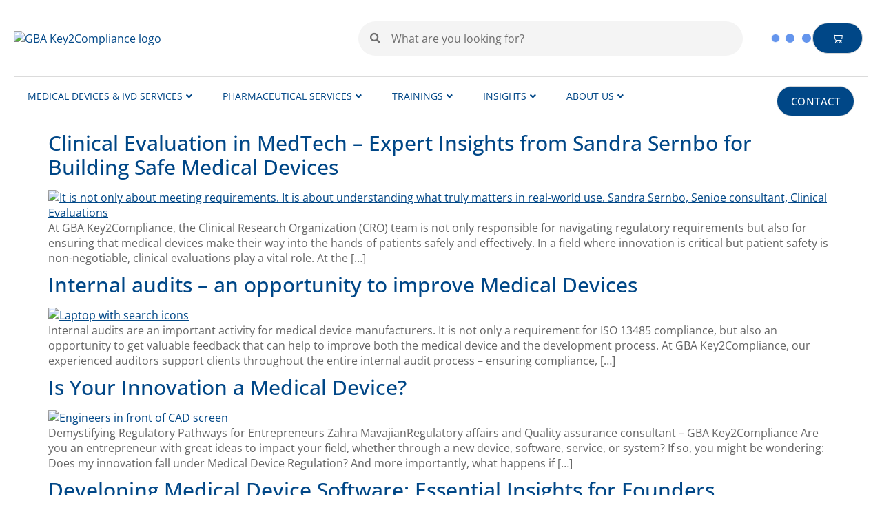

--- FILE ---
content_type: text/html; charset=UTF-8
request_url: https://key2compliance.com/author/goran/
body_size: 29403
content:
<!doctype html><html lang="en-US"><head><script data-no-optimize="1">var litespeed_docref=sessionStorage.getItem("litespeed_docref");litespeed_docref&&(Object.defineProperty(document,"referrer",{get:function(){return litespeed_docref}}),sessionStorage.removeItem("litespeed_docref"));</script> <meta charset="UTF-8"><meta name="viewport" content="width=device-width, initial-scale=1"><link rel="profile" href="https://gmpg.org/xfn/11"> <script data-cookieconsent="ignore" type="litespeed/javascript">window.dataLayer=window.dataLayer||[];function gtag(){dataLayer.push(arguments)}
gtag("consent","default",{ad_personalization:"denied",ad_storage:"denied",ad_user_data:"denied",analytics_storage:"denied",functionality_storage:"denied",personalization_storage:"denied",security_storage:"granted",wait_for_update:500,});gtag("set","ads_data_redaction",!0)</script> <script data-cookieconsent="ignore" type="litespeed/javascript">(function(w,d,s,l,i){w[l]=w[l]||[];w[l].push({'gtm.start':new Date().getTime(),event:'gtm.js'});var f=d.getElementsByTagName(s)[0],j=d.createElement(s),dl=l!=='dataLayer'?'&l='+l:'';j.async=!0;j.src='https://www.googletagmanager.com/gtm.js?id='+i+dl;f.parentNode.insertBefore(j,f)})(window,document,'script','dataLayer','GTM-NHDRW5W')</script> <script
		id="Cookiebot"
		src="https://consent.cookiebot.com/uc.js"
		data-implementation="wp"
		data-cbid="ecb05302-d953-4188-a3fd-d830797f854b"
						data-culture="EN"
				data-blockingmode="auto"
	></script> <title>Göran | GBA Key2Compliance</title><meta name='robots' content='noindex, nofollow' /><link rel='dns-prefetch' href='//www.googletagmanager.com' /><link rel="alternate" type="application/rss+xml" title="GBA Key2Compliance &raquo; Feed" href="https://key2compliance.com/feed/" /><link rel="alternate" type="application/rss+xml" title="GBA Key2Compliance &raquo; Comments Feed" href="https://key2compliance.com/comments/feed/" /><link rel="alternate" type="application/rss+xml" title="GBA Key2Compliance &raquo; Posts by Göran Feed" href="https://key2compliance.com/author/goran/feed/" /><style id='wp-img-auto-sizes-contain-inline-css'>img:is([sizes=auto i],[sizes^="auto," i]){contain-intrinsic-size:3000px 1500px}
/*# sourceURL=wp-img-auto-sizes-contain-inline-css */</style><link data-optimized="2" rel="stylesheet" href="https://key2compliance.com/wp-content/litespeed/css/92b518bc4ba5374025a794b011ed2066.css?ver=0d67a" /><style id='global-styles-inline-css'>:root{--wp--preset--aspect-ratio--square: 1;--wp--preset--aspect-ratio--4-3: 4/3;--wp--preset--aspect-ratio--3-4: 3/4;--wp--preset--aspect-ratio--3-2: 3/2;--wp--preset--aspect-ratio--2-3: 2/3;--wp--preset--aspect-ratio--16-9: 16/9;--wp--preset--aspect-ratio--9-16: 9/16;--wp--preset--color--black: #000000;--wp--preset--color--cyan-bluish-gray: #abb8c3;--wp--preset--color--white: #ffffff;--wp--preset--color--pale-pink: #f78da7;--wp--preset--color--vivid-red: #cf2e2e;--wp--preset--color--luminous-vivid-orange: #ff6900;--wp--preset--color--luminous-vivid-amber: #fcb900;--wp--preset--color--light-green-cyan: #7bdcb5;--wp--preset--color--vivid-green-cyan: #00d084;--wp--preset--color--pale-cyan-blue: #8ed1fc;--wp--preset--color--vivid-cyan-blue: #0693e3;--wp--preset--color--vivid-purple: #9b51e0;--wp--preset--gradient--vivid-cyan-blue-to-vivid-purple: linear-gradient(135deg,rgb(6,147,227) 0%,rgb(155,81,224) 100%);--wp--preset--gradient--light-green-cyan-to-vivid-green-cyan: linear-gradient(135deg,rgb(122,220,180) 0%,rgb(0,208,130) 100%);--wp--preset--gradient--luminous-vivid-amber-to-luminous-vivid-orange: linear-gradient(135deg,rgb(252,185,0) 0%,rgb(255,105,0) 100%);--wp--preset--gradient--luminous-vivid-orange-to-vivid-red: linear-gradient(135deg,rgb(255,105,0) 0%,rgb(207,46,46) 100%);--wp--preset--gradient--very-light-gray-to-cyan-bluish-gray: linear-gradient(135deg,rgb(238,238,238) 0%,rgb(169,184,195) 100%);--wp--preset--gradient--cool-to-warm-spectrum: linear-gradient(135deg,rgb(74,234,220) 0%,rgb(151,120,209) 20%,rgb(207,42,186) 40%,rgb(238,44,130) 60%,rgb(251,105,98) 80%,rgb(254,248,76) 100%);--wp--preset--gradient--blush-light-purple: linear-gradient(135deg,rgb(255,206,236) 0%,rgb(152,150,240) 100%);--wp--preset--gradient--blush-bordeaux: linear-gradient(135deg,rgb(254,205,165) 0%,rgb(254,45,45) 50%,rgb(107,0,62) 100%);--wp--preset--gradient--luminous-dusk: linear-gradient(135deg,rgb(255,203,112) 0%,rgb(199,81,192) 50%,rgb(65,88,208) 100%);--wp--preset--gradient--pale-ocean: linear-gradient(135deg,rgb(255,245,203) 0%,rgb(182,227,212) 50%,rgb(51,167,181) 100%);--wp--preset--gradient--electric-grass: linear-gradient(135deg,rgb(202,248,128) 0%,rgb(113,206,126) 100%);--wp--preset--gradient--midnight: linear-gradient(135deg,rgb(2,3,129) 0%,rgb(40,116,252) 100%);--wp--preset--font-size--small: 13px;--wp--preset--font-size--medium: 20px;--wp--preset--font-size--large: 36px;--wp--preset--font-size--x-large: 42px;--wp--preset--spacing--20: 0.44rem;--wp--preset--spacing--30: 0.67rem;--wp--preset--spacing--40: 1rem;--wp--preset--spacing--50: 1.5rem;--wp--preset--spacing--60: 2.25rem;--wp--preset--spacing--70: 3.38rem;--wp--preset--spacing--80: 5.06rem;--wp--preset--shadow--natural: 6px 6px 9px rgba(0, 0, 0, 0.2);--wp--preset--shadow--deep: 12px 12px 50px rgba(0, 0, 0, 0.4);--wp--preset--shadow--sharp: 6px 6px 0px rgba(0, 0, 0, 0.2);--wp--preset--shadow--outlined: 6px 6px 0px -3px rgb(255, 255, 255), 6px 6px rgb(0, 0, 0);--wp--preset--shadow--crisp: 6px 6px 0px rgb(0, 0, 0);}:root { --wp--style--global--content-size: 800px;--wp--style--global--wide-size: 1200px; }:where(body) { margin: 0; }.wp-site-blocks > .alignleft { float: left; margin-right: 2em; }.wp-site-blocks > .alignright { float: right; margin-left: 2em; }.wp-site-blocks > .aligncenter { justify-content: center; margin-left: auto; margin-right: auto; }:where(.wp-site-blocks) > * { margin-block-start: 24px; margin-block-end: 0; }:where(.wp-site-blocks) > :first-child { margin-block-start: 0; }:where(.wp-site-blocks) > :last-child { margin-block-end: 0; }:root { --wp--style--block-gap: 24px; }:root :where(.is-layout-flow) > :first-child{margin-block-start: 0;}:root :where(.is-layout-flow) > :last-child{margin-block-end: 0;}:root :where(.is-layout-flow) > *{margin-block-start: 24px;margin-block-end: 0;}:root :where(.is-layout-constrained) > :first-child{margin-block-start: 0;}:root :where(.is-layout-constrained) > :last-child{margin-block-end: 0;}:root :where(.is-layout-constrained) > *{margin-block-start: 24px;margin-block-end: 0;}:root :where(.is-layout-flex){gap: 24px;}:root :where(.is-layout-grid){gap: 24px;}.is-layout-flow > .alignleft{float: left;margin-inline-start: 0;margin-inline-end: 2em;}.is-layout-flow > .alignright{float: right;margin-inline-start: 2em;margin-inline-end: 0;}.is-layout-flow > .aligncenter{margin-left: auto !important;margin-right: auto !important;}.is-layout-constrained > .alignleft{float: left;margin-inline-start: 0;margin-inline-end: 2em;}.is-layout-constrained > .alignright{float: right;margin-inline-start: 2em;margin-inline-end: 0;}.is-layout-constrained > .aligncenter{margin-left: auto !important;margin-right: auto !important;}.is-layout-constrained > :where(:not(.alignleft):not(.alignright):not(.alignfull)){max-width: var(--wp--style--global--content-size);margin-left: auto !important;margin-right: auto !important;}.is-layout-constrained > .alignwide{max-width: var(--wp--style--global--wide-size);}body .is-layout-flex{display: flex;}.is-layout-flex{flex-wrap: wrap;align-items: center;}.is-layout-flex > :is(*, div){margin: 0;}body .is-layout-grid{display: grid;}.is-layout-grid > :is(*, div){margin: 0;}body{padding-top: 0px;padding-right: 0px;padding-bottom: 0px;padding-left: 0px;}a:where(:not(.wp-element-button)){text-decoration: underline;}:root :where(.wp-element-button, .wp-block-button__link){background-color: #32373c;border-width: 0;color: #fff;font-family: inherit;font-size: inherit;font-style: inherit;font-weight: inherit;letter-spacing: inherit;line-height: inherit;padding-top: calc(0.667em + 2px);padding-right: calc(1.333em + 2px);padding-bottom: calc(0.667em + 2px);padding-left: calc(1.333em + 2px);text-decoration: none;text-transform: inherit;}.has-black-color{color: var(--wp--preset--color--black) !important;}.has-cyan-bluish-gray-color{color: var(--wp--preset--color--cyan-bluish-gray) !important;}.has-white-color{color: var(--wp--preset--color--white) !important;}.has-pale-pink-color{color: var(--wp--preset--color--pale-pink) !important;}.has-vivid-red-color{color: var(--wp--preset--color--vivid-red) !important;}.has-luminous-vivid-orange-color{color: var(--wp--preset--color--luminous-vivid-orange) !important;}.has-luminous-vivid-amber-color{color: var(--wp--preset--color--luminous-vivid-amber) !important;}.has-light-green-cyan-color{color: var(--wp--preset--color--light-green-cyan) !important;}.has-vivid-green-cyan-color{color: var(--wp--preset--color--vivid-green-cyan) !important;}.has-pale-cyan-blue-color{color: var(--wp--preset--color--pale-cyan-blue) !important;}.has-vivid-cyan-blue-color{color: var(--wp--preset--color--vivid-cyan-blue) !important;}.has-vivid-purple-color{color: var(--wp--preset--color--vivid-purple) !important;}.has-black-background-color{background-color: var(--wp--preset--color--black) !important;}.has-cyan-bluish-gray-background-color{background-color: var(--wp--preset--color--cyan-bluish-gray) !important;}.has-white-background-color{background-color: var(--wp--preset--color--white) !important;}.has-pale-pink-background-color{background-color: var(--wp--preset--color--pale-pink) !important;}.has-vivid-red-background-color{background-color: var(--wp--preset--color--vivid-red) !important;}.has-luminous-vivid-orange-background-color{background-color: var(--wp--preset--color--luminous-vivid-orange) !important;}.has-luminous-vivid-amber-background-color{background-color: var(--wp--preset--color--luminous-vivid-amber) !important;}.has-light-green-cyan-background-color{background-color: var(--wp--preset--color--light-green-cyan) !important;}.has-vivid-green-cyan-background-color{background-color: var(--wp--preset--color--vivid-green-cyan) !important;}.has-pale-cyan-blue-background-color{background-color: var(--wp--preset--color--pale-cyan-blue) !important;}.has-vivid-cyan-blue-background-color{background-color: var(--wp--preset--color--vivid-cyan-blue) !important;}.has-vivid-purple-background-color{background-color: var(--wp--preset--color--vivid-purple) !important;}.has-black-border-color{border-color: var(--wp--preset--color--black) !important;}.has-cyan-bluish-gray-border-color{border-color: var(--wp--preset--color--cyan-bluish-gray) !important;}.has-white-border-color{border-color: var(--wp--preset--color--white) !important;}.has-pale-pink-border-color{border-color: var(--wp--preset--color--pale-pink) !important;}.has-vivid-red-border-color{border-color: var(--wp--preset--color--vivid-red) !important;}.has-luminous-vivid-orange-border-color{border-color: var(--wp--preset--color--luminous-vivid-orange) !important;}.has-luminous-vivid-amber-border-color{border-color: var(--wp--preset--color--luminous-vivid-amber) !important;}.has-light-green-cyan-border-color{border-color: var(--wp--preset--color--light-green-cyan) !important;}.has-vivid-green-cyan-border-color{border-color: var(--wp--preset--color--vivid-green-cyan) !important;}.has-pale-cyan-blue-border-color{border-color: var(--wp--preset--color--pale-cyan-blue) !important;}.has-vivid-cyan-blue-border-color{border-color: var(--wp--preset--color--vivid-cyan-blue) !important;}.has-vivid-purple-border-color{border-color: var(--wp--preset--color--vivid-purple) !important;}.has-vivid-cyan-blue-to-vivid-purple-gradient-background{background: var(--wp--preset--gradient--vivid-cyan-blue-to-vivid-purple) !important;}.has-light-green-cyan-to-vivid-green-cyan-gradient-background{background: var(--wp--preset--gradient--light-green-cyan-to-vivid-green-cyan) !important;}.has-luminous-vivid-amber-to-luminous-vivid-orange-gradient-background{background: var(--wp--preset--gradient--luminous-vivid-amber-to-luminous-vivid-orange) !important;}.has-luminous-vivid-orange-to-vivid-red-gradient-background{background: var(--wp--preset--gradient--luminous-vivid-orange-to-vivid-red) !important;}.has-very-light-gray-to-cyan-bluish-gray-gradient-background{background: var(--wp--preset--gradient--very-light-gray-to-cyan-bluish-gray) !important;}.has-cool-to-warm-spectrum-gradient-background{background: var(--wp--preset--gradient--cool-to-warm-spectrum) !important;}.has-blush-light-purple-gradient-background{background: var(--wp--preset--gradient--blush-light-purple) !important;}.has-blush-bordeaux-gradient-background{background: var(--wp--preset--gradient--blush-bordeaux) !important;}.has-luminous-dusk-gradient-background{background: var(--wp--preset--gradient--luminous-dusk) !important;}.has-pale-ocean-gradient-background{background: var(--wp--preset--gradient--pale-ocean) !important;}.has-electric-grass-gradient-background{background: var(--wp--preset--gradient--electric-grass) !important;}.has-midnight-gradient-background{background: var(--wp--preset--gradient--midnight) !important;}.has-small-font-size{font-size: var(--wp--preset--font-size--small) !important;}.has-medium-font-size{font-size: var(--wp--preset--font-size--medium) !important;}.has-large-font-size{font-size: var(--wp--preset--font-size--large) !important;}.has-x-large-font-size{font-size: var(--wp--preset--font-size--x-large) !important;}
:root :where(.wp-block-pullquote){font-size: 1.5em;line-height: 1.6;}
/*# sourceURL=global-styles-inline-css */</style><style id='woocommerce-inline-inline-css'>.woocommerce form .form-row .required { visibility: visible; }
/*# sourceURL=woocommerce-inline-inline-css */</style> <script id="woocommerce-google-analytics-integration-gtag-js-after" type="litespeed/javascript">window.dataLayer=window.dataLayer||[];function gtag(){dataLayer.push(arguments)}
for(const mode of[{"analytics_storage":"denied","ad_storage":"denied","ad_user_data":"denied","ad_personalization":"denied","region":["AT","BE","BG","HR","CY","CZ","DK","EE","FI","FR","DE","GR","HU","IS","IE","IT","LV","LI","LT","LU","MT","NL","NO","PL","PT","RO","SK","SI","ES","SE","GB","CH"]}]||[]){gtag("consent","default",{"wait_for_update":500,...mode})}
gtag("js",new Date());gtag("set","developer_id.dOGY3NW",!0);gtag("config","G-82L3RB304C",{"track_404":!0,"allow_google_signals":!0,"logged_in":!1,"linker":{"domains":[],"allow_incoming":!1},"custom_map":{"dimension1":"logged_in"}})</script> <script type="litespeed/javascript" data-src="https://key2compliance.com/wp-includes/js/jquery/jquery.min.js" id="jquery-core-js"></script> <script id="wc-add-to-cart-js-extra" type="litespeed/javascript">var wc_add_to_cart_params={"ajax_url":"/wp-admin/admin-ajax.php","wc_ajax_url":"/?wc-ajax=%%endpoint%%","i18n_view_cart":"View cart","cart_url":"https://key2compliance.com/cart/","is_cart":"","cart_redirect_after_add":"no"}</script> <script id="woocommerce-js-extra" type="litespeed/javascript">var woocommerce_params={"ajax_url":"/wp-admin/admin-ajax.php","wc_ajax_url":"/?wc-ajax=%%endpoint%%","i18n_password_show":"Show password","i18n_password_hide":"Hide password"}</script> <link rel="https://api.w.org/" href="https://key2compliance.com/wp-json/" /><link rel="alternate" title="JSON" type="application/json" href="https://key2compliance.com/wp-json/wp/v2/users/3" /><link rel="EditURI" type="application/rsd+xml" title="RSD" href="https://key2compliance.com/xmlrpc.php?rsd" /><meta name="generator" content="WordPress 6.9" /><meta name="generator" content="WooCommerce 10.4.3" /><meta name="generator" content="performance-lab 4.0.1; plugins: embed-optimizer, speculation-rules, webp-uploads"><meta name="generator" content="webp-uploads 2.6.1"><meta name="generator" content="speculation-rules 1.6.0">
<noscript><style>.woocommerce-product-gallery{ opacity: 1 !important; }</style></noscript><meta name="generator" content="Elementor 3.34.1; features: additional_custom_breakpoints; settings: css_print_method-external, google_font-enabled, font_display-swap">
 <script type="litespeed/javascript">(function(w,d,s,l,i){w[l]=w[l]||[];w[l].push({'gtm.start':new Date().getTime(),event:'gtm.js'});var f=d.getElementsByTagName(s)[0],j=d.createElement(s),dl=l!='dataLayer'?'&l='+l:'';j.async=!0;j.src='https://www.googletagmanager.com/gtm.js?id='+i+dl;f.parentNode.insertBefore(j,f)})(window,document,'script','dataLayer','GTM-NHDRW5W')</script> <meta property="og:type" content="object" /><meta property="og:title" content="Göran | GBA Key2Compliance" /><meta name="twitter:card" content="summary" /><meta name="twitter:title" content="Göran | GBA Key2Compliance" /><meta data-od-replaced-content="optimization-detective 1.0.0-beta4" name="generator" content="optimization-detective 1.0.0-beta4; url_metric_groups={0:empty, 480:empty, 600:empty, 782:empty}"><meta name="generator" content="embed-optimizer 1.0.0-beta3"><link rel="icon" href="https://key2compliance.com/wp-content/uploads/2024/09/cropped-gba-favicon-100x100.avif" sizes="32x32" /><link rel="icon" href="https://key2compliance.com/wp-content/uploads/2024/09/cropped-gba-favicon-300x300.avif" sizes="192x192" /><link rel="apple-touch-icon" href="https://key2compliance.com/wp-content/uploads/2024/09/cropped-gba-favicon-300x300.avif" /><meta name="msapplication-TileImage" content="https://key2compliance.com/wp-content/uploads/2024/09/cropped-gba-favicon-300x300.avif" /><style id="wp-custom-css">body:not(.elementor-editor-active) .elementor-widget-menu-anchor {
    position: relative;
    top: -100px;
    visibility: hidden;
}

body.hide-register #lw-register{
	display: none !important;
}

body.hide-inquery #lw-inquery{
	display: none !important;
}

#lw-quicknav .elementor-row {
	display: flex;
	align-items: baseline;
	flex-flow: wrap;
}

#lw-quicknav .elementor-row .elementor-column {
	width: auto !important;
}

#lw-quicknav .elementor-row .elementor-column:first-child {
	margin-right: 16px;
}

.wpml-ls-item a {
	padding: 18px 8px 0 !important;
}

.wpml-ls-flag {
	border-radius: 0 !important;
}

.cart-collaterals {
	margin-bottom: 80px;
}

.woocommerce table.shop_table{
	font-family: "open sans", Sans-serif;
}

.woocommerce-checkout #order_review, .woocommerce-checkout #order_review_heading {
	float: none;
}

/* GÖM SPRÅKVÄLJAREN */
li.menu-item.wpml-ls-item {
    display: none !important;
}
/* GÖM VALUTAVÄLJAREN 
#currency-switch {
	display: none !important;
} */

#CybotCookiebotDialog {
	font-family: "open sans", Sans-serif !important;
}

.elementor-button span{
	font-family: 'Open Sans';
}

.elementor-84604 .elementor-element.elementor-element-626ebf07 .elementor-menu-cart__product-name a,
.elementor-84604 .elementor-element.elementor-element-626ebf07 .elementor-menu-cart__product-price, .elementor-menu-cart__subtotal{
	font-family: 'Open Sans'!important;
}

.elementor-button.elementor-button--view-cart.elementor-size-md:hover,
.elementor-button.elementor-button--checkout.elementor-size-md:hover {
    background-color: #2D71AD !important;
}

.elementor-nav-menu--dropdown .elementor-item.elementor-item-active, .elementor-nav-menu--dropdown .elementor-item.highlighted, .elementor-nav-menu--dropdown .elementor-item:focus, .elementor-nav-menu--dropdown .elementor-item:hover, .elementor-sub-item.elementor-item-active, .elementor-sub-item.highlighted, .elementor-sub-item:focus, .elementor-sub-item:hover{
	background-color: transparent!important;
}</style></head><body data-rsssl=1 class="archive author author-goran author-3 wp-custom-logo wp-embed-responsive wp-theme-hello-elementor wp-child-theme-hello-elementor-child theme-hello-elementor woocommerce-no-js hello-elementor-default jet-desktop-menu-active elementor-default elementor-kit-7 currency-eur">
<noscript><iframe data-lazyloaded="1" src="about:blank" data-litespeed-src="https://www.googletagmanager.com/ns.html?id=GTM-NHDRW5W" height="0" width="0" style="display:none;visibility:hidden"></iframe></noscript><header data-elementor-type="header" data-elementor-id="84604" class="elementor elementor-84604 elementor-location-header" data-elementor-post-type="elementor_library"><header class="jet-sticky-section elementor-section elementor-top-section elementor-element elementor-element-5b2d651f lw-header elementor-section-boxed elementor-section-height-default elementor-section-height-default" style="height: fit-content;" data-id="5b2d651f" data-element_type="section" data-settings="{&quot;background_background&quot;:&quot;classic&quot;,&quot;jet_sticky_section&quot;:&quot;yes&quot;,&quot;jet_sticky_section_visibility&quot;:[&quot;tablet&quot;,&quot;mobile&quot;]}"><div class="elementor-container elementor-column-gap-default"><div class="elementor-column elementor-col-100 elementor-top-column elementor-element elementor-element-2909bf5a" data-id="2909bf5a" data-element_type="column" id="menu"><div class="elementor-widget-wrap elementor-element-populated"><section class="elementor-section elementor-inner-section elementor-element elementor-element-6c7688df elementor-section-full_width elementor-section-content-middle elementor-section-height-default elementor-section-height-default" data-id="6c7688df" data-element_type="section"><div class="elementor-container elementor-column-gap-no"><div class="elementor-column elementor-col-33 elementor-inner-column elementor-element elementor-element-1c3ed2d3" data-id="1c3ed2d3" data-element_type="column"><div class="elementor-widget-wrap elementor-element-populated"><div class="elementor-element elementor-element-3d3d483c elementor-widget elementor-widget-theme-site-logo elementor-widget-image" data-id="3d3d483c" data-element_type="widget" data-widget_type="theme-site-logo.default">
<a href="https://key2compliance.com">
<img data-lazyloaded="1" src="[data-uri]" width="350" height="42" data-src="https://key2compliance.com/wp-content/uploads/2024/09/cropped-GBA-Key2Compliance-Logo-RGB_350-png.avif" class="attachment-full size-full wp-image-103793" alt="GBA Key2Compliance logo" data-srcset="https://key2compliance.com/wp-content/uploads/2024/09/cropped-GBA-Key2Compliance-Logo-RGB_350-png.avif 350w, https://key2compliance.com/wp-content/uploads/2024/09/cropped-GBA-Key2Compliance-Logo-RGB_350-300x36.avif 300w" data-sizes="(max-width: 350px) 100vw, 350px" />				</a></div></div></div><div class="elementor-column elementor-col-33 elementor-inner-column elementor-element elementor-element-32be9fdd elementor-hidden-phone search" data-id="32be9fdd" data-element_type="column"><div class="elementor-widget-wrap elementor-element-populated"><div class="elementor-element elementor-element-7a2fc85b elementor-search-form--skin-minimal elementor-widget elementor-widget-search-form" data-id="7a2fc85b" data-element_type="widget" id="main-search" data-settings="{&quot;skin&quot;:&quot;minimal&quot;}" data-widget_type="search-form.default">
<search role="search"><form class="elementor-search-form" action="https://key2compliance.com" method="get"><div class="elementor-search-form__container">
<label class="elementor-screen-only" for="elementor-search-form-7a2fc85b">Search</label><div class="elementor-search-form__icon">
<i aria-hidden="true" class="fas fa-search"></i>							<span class="elementor-screen-only">Search</span></div>
<input id="elementor-search-form-7a2fc85b" placeholder="What are you looking for?" class="elementor-search-form__input" type="search" name="s" value=""></div></form>
</search></div></div></div><div class="elementor-column elementor-col-33 elementor-inner-column elementor-element elementor-element-2d01561c" data-id="2d01561c" data-element_type="column"><div class="elementor-widget-wrap elementor-element-populated"><div class="elementor-element elementor-element-fc3dd36 elementor-widget elementor-widget-shortcode" data-id="fc3dd36" data-element_type="widget" id="currency-switch" data-widget_type="shortcode.default"><div class="elementor-shortcode"><div data-woocs-sd='{&quot;width&quot;:80,&quot;img_pos&quot;:1,&quot;max_open_height&quot;:300,&quot;show_img&quot;:0,&quot;width_p100&quot;:0,&quot;scale&quot;:100,&quot;description_font_size&quot;:12,&quot;title_show&quot;:1,&quot;title_value&quot;:&quot;__CODE__&quot;,&quot;title_font&quot;:&quot;Quicksand&quot;,&quot;title_bold&quot;:0,&quot;title_font_size&quot;:12,&quot;title_color&quot;:&quot;#636363&quot;,&quot;border_radius&quot;:0,&quot;border_color&quot;:&quot;#fafafa&quot;,&quot;img_height&quot;:38,&quot;img_vertival_pos&quot;:-3,&quot;show_description&quot;:0,&quot;description_color&quot;:&quot;#aaaaaa&quot;,&quot;description_font&quot;:&quot;Arial&quot;,&quot;background_color&quot;:&quot;#ffffff&quot;,&quot;pointer_color&quot;:&quot;#636363&quot;,&quot;divider_color&quot;:&quot;#fafafa&quot;,&quot;divider_size&quot;:2,&quot;border_width&quot;:1}' data-woocs-ver='1.4.3.1' style="width: 80px; max-width: 100%;" data-woocs-sd-currencies='[{&quot;value&quot;:&quot;EUR&quot;,&quot;sign&quot;:&quot;&amp;euro;&quot;,&quot;title&quot;:&quot;EUR&quot;,&quot;text&quot;:&quot;European Euro&quot;,&quot;img&quot;:&quot;https:\/\/key2compliance.com\/wp-content\/plugins\/woocommerce-currency-switcher\/img\/no_flag.png&quot;,&quot;title_attributes&quot;:{&quot;data-sign&quot;:&quot;&amp;euro;&quot;,&quot;data-name&quot;:&quot;EUR&quot;,&quot;data-desc&quot;:&quot;European Euro&quot;}},{&quot;value&quot;:&quot;SEK&quot;,&quot;sign&quot;:&quot;SEK&quot;,&quot;title&quot;:&quot;SEK&quot;,&quot;text&quot;:&quot;Svenska kronor&quot;,&quot;img&quot;:&quot;https:\/\/key2compliance.com\/wp-content\/plugins\/woocommerce-currency-switcher\/img\/no_flag.png&quot;,&quot;title_attributes&quot;:{&quot;data-sign&quot;:&quot;SEK&quot;,&quot;data-name&quot;:&quot;SEK&quot;,&quot;data-desc&quot;:&quot;Svenska kronor&quot;}}]'><div class="woocs-lds-ellipsis"><div></div><div></div><div></div><div></div></div></div></div></div><div class="elementor-element elementor-element-626ebf07 elementor-menu-cart--empty-indicator-hide toggle-icon--cart-medium elementor-menu-cart--items-indicator-bubble elementor-menu-cart--cart-type-side-cart elementor-menu-cart--show-remove-button-yes elementor-widget elementor-widget-woocommerce-menu-cart" data-id="626ebf07" data-element_type="widget" data-settings="{&quot;automatically_open_cart&quot;:&quot;yes&quot;,&quot;cart_type&quot;:&quot;side-cart&quot;,&quot;open_cart&quot;:&quot;click&quot;}" data-widget_type="woocommerce-menu-cart.default"><div class="elementor-menu-cart__wrapper"><div class="elementor-menu-cart__toggle_wrapper"><div class="elementor-menu-cart__container elementor-lightbox" aria-hidden="true"><div class="elementor-menu-cart__main" aria-hidden="true"><div class="elementor-menu-cart__close-button"></div><div class="widget_shopping_cart_content"></div></div></div><div class="elementor-menu-cart__toggle elementor-button-wrapper">
<a id="elementor-menu-cart__toggle_button" href="#" class="elementor-menu-cart__toggle_button elementor-button elementor-size-sm" aria-expanded="false">
<span class="elementor-button-text"><span class="woocs_special_price_code" ><span class="woocommerce-Price-amount amount"><bdi><span class="woocommerce-Price-currencySymbol">&euro;</span>&nbsp;0</bdi></span></span></span>
<span class="elementor-button-icon">
<span class="elementor-button-icon-qty" data-counter="0">0</span>
<i class="eicon-cart-medium"></i>					<span class="elementor-screen-only">Cart</span>
</span>
</a></div></div></div></div><div class="elementor-element elementor-element-6f051508 elementor-widget__width-auto elementor-hidden-desktop elementor-view-default elementor-widget elementor-widget-icon" data-id="6f051508" data-element_type="widget" data-widget_type="icon.default"><div class="elementor-icon-wrapper">
<a class="elementor-icon" href="#elementor-action%3Aaction%3Dpopup%3Aopen%26settings%3DeyJpZCI6IjY5NCIsInRvZ2dsZSI6ZmFsc2V9">
<i aria-hidden="true" class="far fa-bars"></i>			</a></div></div></div></div></div></section></div></div></div></header><nav class="elementor-section elementor-top-section elementor-element elementor-element-479057b8 elementor-section-content-middle elementor-hidden-tablet elementor-hidden-mobile elementor-section-boxed elementor-section-height-default elementor-section-height-default" data-id="479057b8" data-element_type="section" data-settings="{&quot;background_background&quot;:&quot;classic&quot;}"><div class="elementor-container elementor-column-gap-no"><nav class="elementor-column elementor-col-50 elementor-top-column elementor-element elementor-element-647316c" data-id="647316c" data-element_type="column" id="main-nav-inner"><div class="elementor-widget-wrap elementor-element-populated"><div class="elementor-element elementor-element-7a6a755f elementor-widget elementor-widget-image" data-id="7a6a755f" data-element_type="widget" id="logo-icon" data-widget_type="image.default">
<a href="https://key2compliance.com">
<img data-lazyloaded="1" src="[data-uri]" width="1200" height="800" data-src="https://key2compliance.com/wp-content/plugins/elementor/assets/images/placeholder.png" title="" alt="" loading="lazy" />								</a></div><div class="elementor-element elementor-element-741d5bbc elementor-hidden-tablet elementor-widget__width-initial elementor-widget elementor-widget-jet-mega-menu" data-id="741d5bbc" data-element_type="widget" data-widget_type="jet-mega-menu.default"><div class="elementor-widget-container"><div class="menu-mega-menu-container"><div class="jet-menu-container"><div class="jet-menu-inner"><ul class="jet-menu jet-menu--animation-type-fade"><li id="jet-menu-item-86630" class="jet-menu-item jet-menu-item-type-custom jet-menu-item-object-custom jet-no-roll-up jet-mega-menu-item jet-regular-item jet-menu-item-has-children jet-menu-item-86630"><a href="#" class="top-level-link"><div class="jet-menu-item-wrapper"><div class="jet-menu-title">Medical Devices &#038; IVD Services</div><i class="jet-dropdown-arrow fa fa-angle-down"></i></div></a><div class="jet-sub-mega-menu" data-template-id="86631"><div data-elementor-type="wp-post" data-elementor-id="86631" class="elementor elementor-86631" data-elementor-post-type="jet-menu"><section class="elementor-section elementor-top-section elementor-element elementor-element-68d6ac6 elementor-section-stretched elementor-section-boxed elementor-section-height-default elementor-section-height-default" data-id="68d6ac6" data-element_type="section" id="lw-section" data-settings="{&quot;stretch_section&quot;:&quot;section-stretched&quot;}"><div class="elementor-container elementor-column-gap-default"><div class="elementor-column elementor-col-100 elementor-top-column elementor-element elementor-element-5271d904" data-id="5271d904" data-element_type="column" data-settings="{&quot;background_background&quot;:&quot;classic&quot;}"><div class="elementor-widget-wrap elementor-element-populated"><div class="elementor-element elementor-element-e79cff4 e-flex e-con-boxed e-con e-parent" data-id="e79cff4" data-element_type="container"><div class="e-con-inner"><div class="elementor-element elementor-element-e9c60a5 e-con-full e-flex e-con e-child" data-id="e9c60a5" data-element_type="container"><div class="elementor-element elementor-element-16dec83 elementor-widget elementor-widget-heading" data-id="16dec83" data-element_type="widget" data-widget_type="heading.default"><div class="elementor-heading-title elementor-size-default">Medical Devices &amp; IVD Services</div></div><div class="elementor-element elementor-element-394a5ee elementor-widget-divider--view-line elementor-widget elementor-widget-divider" data-id="394a5ee" data-element_type="widget" data-widget_type="divider.default"><div class="elementor-divider">
<span class="elementor-divider-separator">
</span></div></div><div class="elementor-element elementor-element-d55da05 e-con-full e-flex e-con e-child" data-id="d55da05" data-element_type="container"><div class="elementor-element elementor-element-3b7ec35 e-con-full e-flex e-con e-child" data-id="3b7ec35" data-element_type="container"><div class="elementor-element elementor-element-433a77a elementor-widget elementor-widget-n-accordion" data-id="433a77a" data-element_type="widget" data-settings="{&quot;default_state&quot;:&quot;all_collapsed&quot;,&quot;max_items_expended&quot;:&quot;multiple&quot;,&quot;n_accordion_animation_duration&quot;:{&quot;unit&quot;:&quot;ms&quot;,&quot;size&quot;:400,&quot;sizes&quot;:[]}}" data-widget_type="nested-accordion.default"><div class="e-n-accordion" aria-label="Accordion. Open links with Enter or Space, close with Escape, and navigate with Arrow Keys">
<details id="e-n-accordion-item-7040" class="e-n-accordion-item" >
<summary class="e-n-accordion-item-title" data-accordion-index="1" tabindex="0" aria-expanded="false" aria-controls="e-n-accordion-item-7040" >
<span class='e-n-accordion-item-title-header'><div class="e-n-accordion-item-title-text"> Regulatory Compliance</div></span>
<span class='e-n-accordion-item-title-icon'>
<span class='e-opened' ><i aria-hidden="true" class="far fa-chevron-up"></i></span>
<span class='e-closed'><i aria-hidden="true" class="fal fa-chevron-down"></i></span>
</span></summary><div role="region" aria-labelledby="e-n-accordion-item-7040" class="elementor-element elementor-element-92519fd e-con-full e-flex e-con e-child" data-id="92519fd" data-element_type="container"><div class="elementor-element elementor-element-e1c4666 elementor-widget elementor-widget-text-editor" data-id="e1c4666" data-element_type="widget" data-widget_type="text-editor.default"><ul><li><strong><a href="https://key2compliance.com/our-services/regulatory-affairs/">Regulatory Affairs</a></strong></li><li><a href="https://key2compliance.com/ce-marking-for-medical-devices-and-ivds/">CE Marking</a></li><li><a href="https://key2compliance.com/design-and-development-medical-devices/">Design &amp; Development</a></li><li><a href="https://key2compliance.com/due-diligence-for-medical-devices-and-ivds/">Due Diligence</a></li><li><a href="https://key2compliance.com/electrical-safety-for-medical-devices-and-ivds/">Electrical Safety</a></li><li><a href="https://key2compliance.com/global-product-registrations-approvals-for-medical-devices-and-ivds/">Global Product Registration</a></li><li><a href="https://key2compliance.com/life-cycle-management-post-market-surveillance/">Post Market Surveillance</a></li><li><a href="https://key2compliance.com/regulatory-strategy-for-medical-devices-and-ivd/" target="_blank" rel="noopener">Regulatory Strategy</a></li><li><a href="https://key2compliance.com/risk-management-for-medical-devices-and-ivds/">Risk Management</a></li><li><a href="https://key2compliance.com/technical-documentation-for-medical-devices-and-ivd/">Technical Documentation</a></li><li><a href="https://key2compliance.com/uk-representative-for-medical-devices-and-ivds/">UK Representative</a></li><li><a href="https://key2compliance.com/news/usability-documentation-for-your-medical-device/">Usability</a></li><li><a href="https://key2compliance.com/verification-and-validation-for-medical-devices/">Verification &amp; Validation</a></li><li><a href="https://key2compliance.com/vigilance-handling-for-medical-devices-and-ivds/">Vigilance</a></li></ul></div></div>
</details>
<details id="e-n-accordion-item-7041" class="e-n-accordion-item" >
<summary class="e-n-accordion-item-title" data-accordion-index="2" tabindex="-1" aria-expanded="false" aria-controls="e-n-accordion-item-7041" >
<span class='e-n-accordion-item-title-header'><div class="e-n-accordion-item-title-text"> MDR &amp; IVDR</div></span>
<span class='e-n-accordion-item-title-icon'>
<span class='e-opened' ><i aria-hidden="true" class="far fa-chevron-up"></i></span>
<span class='e-closed'><i aria-hidden="true" class="fal fa-chevron-down"></i></span>
</span></summary><div role="region" aria-labelledby="e-n-accordion-item-7041" class="elementor-element elementor-element-01ecace e-con-full e-flex e-con e-child" data-id="01ecace" data-element_type="container"><div class="elementor-element elementor-element-4462414 elementor-widget elementor-widget-text-editor" data-id="4462414" data-element_type="widget" data-widget_type="text-editor.default"><ul><li><a href="https://key2compliance.com/simplify-your-path-to-mdr/">MDR &#8211; Medical Device Regulation Compliant</a></li><li><a href="https://key2compliance.com/ivdr-compliance-made-easy/">IVDR &#8211; In Vitro Diagnostic Regulation Compliant</a></li></ul></div></div>
</details>
<details id="e-n-accordion-item-7042" class="e-n-accordion-item" >
<summary class="e-n-accordion-item-title" data-accordion-index="3" tabindex="-1" aria-expanded="false" aria-controls="e-n-accordion-item-7042" >
<span class='e-n-accordion-item-title-header'><div class="e-n-accordion-item-title-text"> Startups</div></span>
<span class='e-n-accordion-item-title-icon'>
<span class='e-opened' ><i aria-hidden="true" class="far fa-chevron-up"></i></span>
<span class='e-closed'><i aria-hidden="true" class="fal fa-chevron-down"></i></span>
</span></summary><div role="region" aria-labelledby="e-n-accordion-item-7042" class="elementor-element elementor-element-120f8ea e-con-full e-flex e-con e-child" data-id="120f8ea" data-element_type="container"><div class="elementor-element elementor-element-6cb31a7 elementor-widget elementor-widget-text-editor" data-id="6cb31a7" data-element_type="widget" data-widget_type="text-editor.default"><ul><li><a href="https://key2compliance.com/medical-device-startups/">Startups </a></li></ul></div></div>
</details>
<details id="e-n-accordion-item-7043" class="e-n-accordion-item" >
<summary class="e-n-accordion-item-title" data-accordion-index="4" tabindex="-1" aria-expanded="false" aria-controls="e-n-accordion-item-7043" >
<span class='e-n-accordion-item-title-header'><div class="e-n-accordion-item-title-text"> Software</div></span>
<span class='e-n-accordion-item-title-icon'>
<span class='e-opened' ><i aria-hidden="true" class="far fa-chevron-up"></i></span>
<span class='e-closed'><i aria-hidden="true" class="fal fa-chevron-down"></i></span>
</span></summary><div role="region" aria-labelledby="e-n-accordion-item-7043" class="elementor-element elementor-element-546a505 e-con-full e-flex e-con e-child" data-id="546a505" data-element_type="container"><div class="elementor-element elementor-element-907d4f5 elementor-widget elementor-widget-text-editor" data-id="907d4f5" data-element_type="widget" data-widget_type="text-editor.default"><ul><li><a href="https://key2compliance.com/software/">Medical Device Software</a></li></ul></div></div>
</details>
<details id="e-n-accordion-item-7044" class="e-n-accordion-item" >
<summary class="e-n-accordion-item-title" data-accordion-index="5" tabindex="-1" aria-expanded="false" aria-controls="e-n-accordion-item-7044" >
<span class='e-n-accordion-item-title-header'><div class="e-n-accordion-item-title-text"> Cosmetics</div></span>
<span class='e-n-accordion-item-title-icon'>
<span class='e-opened' ><i aria-hidden="true" class="far fa-chevron-up"></i></span>
<span class='e-closed'><i aria-hidden="true" class="fal fa-chevron-down"></i></span>
</span></summary><div role="region" aria-labelledby="e-n-accordion-item-7044" class="elementor-element elementor-element-3449d79 e-flex e-con-boxed e-con e-child" data-id="3449d79" data-element_type="container"><div class="e-con-inner"><div class="elementor-element elementor-element-508e098 elementor-widget elementor-widget-text-editor" data-id="508e098" data-element_type="widget" data-widget_type="text-editor.default"><ul><li><a href="https://key2compliance.com/from-cosmetics-to-medical-devices/">From Cosmetics to Medical Devices</a></li></ul></div></div></div>
</details></div></div></div><div class="elementor-element elementor-element-9749a52 e-con-full e-flex e-con e-child" data-id="9749a52" data-element_type="container"><div class="elementor-element elementor-element-52e23dd elementor-widget elementor-widget-n-accordion" data-id="52e23dd" data-element_type="widget" data-settings="{&quot;default_state&quot;:&quot;all_collapsed&quot;,&quot;max_items_expended&quot;:&quot;multiple&quot;,&quot;n_accordion_animation_duration&quot;:{&quot;unit&quot;:&quot;ms&quot;,&quot;size&quot;:400,&quot;sizes&quot;:[]}}" data-widget_type="nested-accordion.default"><div class="e-n-accordion" aria-label="Accordion. Open links with Enter or Space, close with Escape, and navigate with Arrow Keys">
<details id="e-n-accordion-item-8690" class="e-n-accordion-item" >
<summary class="e-n-accordion-item-title" data-accordion-index="1" tabindex="0" aria-expanded="false" aria-controls="e-n-accordion-item-8690" >
<span class='e-n-accordion-item-title-header'><div class="e-n-accordion-item-title-text"> Quality Assurance</div></span>
<span class='e-n-accordion-item-title-icon'>
<span class='e-opened' ><i aria-hidden="true" class="far fa-chevron-up"></i></span>
<span class='e-closed'><i aria-hidden="true" class="fal fa-chevron-down"></i></span>
</span></summary><div role="region" aria-labelledby="e-n-accordion-item-8690" class="elementor-element elementor-element-6af2db5 e-con-full e-flex e-con e-child" data-id="6af2db5" data-element_type="container"><div class="elementor-element elementor-element-2730e1d elementor-widget elementor-widget-text-editor" data-id="2730e1d" data-element_type="widget" data-widget_type="text-editor.default"><ul><li><a href="https://key2compliance.com/our-services/medical-device-qa/"><strong>Quality Assurance</strong></a></li><li><a href="https://key2compliance.com/internal-audit-services/">Audits &amp; Inspections</a></li><li><a href="https://key2compliance.com/life-cycle-management-post-market-surveillance/">Post Market Surveillance</a></li><li><a href="https://key2compliance.com/news/the-important-role-of-a-prrc-in-medical-device-and-software-compliance/">PRRC &#8211; Person responsible for regulatory compliance</a></li><li><a href="https://key2compliance.com/qa-support-and-quality-manager-for-medical-devices-and-ivd">QA Support &amp; QA Manager</a></li><li><a href="https://key2compliance.com/quality-management-system-qms/">QMS &#8211; Quality Management Systems</a><ul><li><a href="https://key2compliance.com/focalcube-eqms/">eQMS</a></li></ul></li></ul></div></div>
</details>
<details id="e-n-accordion-item-8691" class="e-n-accordion-item" >
<summary class="e-n-accordion-item-title" data-accordion-index="2" tabindex="-1" aria-expanded="false" aria-controls="e-n-accordion-item-8691" >
<span class='e-n-accordion-item-title-header'><div class="e-n-accordion-item-title-text"> Biological Safety and Toxicology</div></span>
<span class='e-n-accordion-item-title-icon'>
<span class='e-opened' ><i aria-hidden="true" class="far fa-chevron-up"></i></span>
<span class='e-closed'><i aria-hidden="true" class="fal fa-chevron-down"></i></span>
</span></summary><div role="region" aria-labelledby="e-n-accordion-item-8691" class="elementor-element elementor-element-0c79e95 e-con-full e-flex e-con e-child" data-id="0c79e95" data-element_type="container"><div class="elementor-element elementor-element-cdf717c elementor-widget elementor-widget-text-editor" data-id="cdf717c" data-element_type="widget" data-widget_type="text-editor.default"><ul><li><a href="https://key2compliance.com/our-services/biological-safety/"><strong>Biological Safety</strong></a></li><li><a href="https://key2compliance.com/our-services/biological-safety/#bio-services">Biological Evaluation &amp; Risk Assessment</a></li><li><a href="https://key2compliance.com/our-services/biological-safety/#bio-services">Compliance &amp; Standards Analysis</a></li><li><a href="https://key2compliance.com/our-services/biological-safety/#bio-glp">Good Laboratory Practice (GLP)<br /> &amp; ISO 17025</a></li><li><a href="https://key2compliance.com/our-services/biological-safety/#bio-services">Sterilization</a></li><li><a href="https://key2compliance.com/our-services/biological-safety/#bio-services">Shelf-life evaluation</a></li><li><a href="https://key2compliance.com/our-services/biological-safety/#bio-services">Testing Coordination</a></li><li><a href="https://key2compliance.com/our-services/biological-safety/#bio-services">Toxicology Services</a></li><li><a href="https://key2compliance.com/our-services/biological-safety/">Verification &amp; validation</a></li></ul></div></div>
</details>
<details id="e-n-accordion-item-8692" class="e-n-accordion-item" >
<summary class="e-n-accordion-item-title" data-accordion-index="3" tabindex="-1" aria-expanded="false" aria-controls="e-n-accordion-item-8692" >
<span class='e-n-accordion-item-title-header'><div class="e-n-accordion-item-title-text"> Post-Market activities</div></span>
<span class='e-n-accordion-item-title-icon'>
<span class='e-opened' ><i aria-hidden="true" class="far fa-chevron-up"></i></span>
<span class='e-closed'><i aria-hidden="true" class="fal fa-chevron-down"></i></span>
</span></summary><div role="region" aria-labelledby="e-n-accordion-item-8692" class="elementor-element elementor-element-88606e9 e-flex e-con-boxed e-con e-child" data-id="88606e9" data-element_type="container"><div class="e-con-inner"><div class="elementor-element elementor-element-9f2301b elementor-widget elementor-widget-text-editor" data-id="9f2301b" data-element_type="widget" data-widget_type="text-editor.default"><ul><li><a href="https://key2compliance.com/life-cycle-management-post-market-surveillance/">PMS &#8211; Post Market Surveillance</a></li><li><a href="https://key2compliance.com/life-cycle-management-post-market-surveillance/#pmcf">PMCF &#8211; Post Market Clinical Follow-up</a></li><li><a href="https://key2compliance.com/life-cycle-management-post-market-surveillance/#pmcf">PMPF &#8211; Post Market Performance Follow-up</a></li></ul></div></div></div>
</details>
<details id="e-n-accordion-item-8693" class="e-n-accordion-item" >
<summary class="e-n-accordion-item-title" data-accordion-index="4" tabindex="-1" aria-expanded="false" aria-controls="e-n-accordion-item-8693" >
<span class='e-n-accordion-item-title-header'><div class="e-n-accordion-item-title-text"> Training &amp; Courses</div></span>
<span class='e-n-accordion-item-title-icon'>
<span class='e-opened' ><i aria-hidden="true" class="far fa-chevron-up"></i></span>
<span class='e-closed'><i aria-hidden="true" class="fal fa-chevron-down"></i></span>
</span></summary><div role="region" aria-labelledby="e-n-accordion-item-8693" class="elementor-element elementor-element-3c0f465 e-flex e-con-boxed e-con e-child" data-id="3c0f465" data-element_type="container"><div class="e-con-inner"><div class="elementor-element elementor-element-de2f98f elementor-widget elementor-widget-text-editor" data-id="de2f98f" data-element_type="widget" data-widget_type="text-editor.default"><ul><li><a href="https://key2compliance.com/our-services/training-courses/"><strong>Training &amp; Courses </strong></a></li><li><a href="https://key2compliance.com/public-courses/">Public trainings</a></li><li><a href="https://key2compliance.com/in-house-training/">In-house / Customized trainings</a></li><li><a href="https://key2compliance.com/on-demand/">On-demand / e-learning</a></li></ul></div></div></div>
</details></div></div></div><div class="elementor-element elementor-element-12bfa79 e-con-full e-flex e-con e-child" data-id="12bfa79" data-element_type="container"><div class="elementor-element elementor-element-a2a72a9 elementor-widget elementor-widget-n-accordion" data-id="a2a72a9" data-element_type="widget" data-settings="{&quot;default_state&quot;:&quot;all_collapsed&quot;,&quot;max_items_expended&quot;:&quot;multiple&quot;,&quot;n_accordion_animation_duration&quot;:{&quot;unit&quot;:&quot;ms&quot;,&quot;size&quot;:400,&quot;sizes&quot;:[]}}" data-widget_type="nested-accordion.default"><div class="e-n-accordion" aria-label="Accordion. Open links with Enter or Space, close with Escape, and navigate with Arrow Keys">
<details id="e-n-accordion-item-1700" class="e-n-accordion-item" >
<summary class="e-n-accordion-item-title" data-accordion-index="1" tabindex="0" aria-expanded="false" aria-controls="e-n-accordion-item-1700" >
<span class='e-n-accordion-item-title-header'><div class="e-n-accordion-item-title-text"> CRO - Clinical Development</div></span>
<span class='e-n-accordion-item-title-icon'>
<span class='e-opened' ><i aria-hidden="true" class="far fa-chevron-up"></i></span>
<span class='e-closed'><i aria-hidden="true" class="fal fa-chevron-down"></i></span>
</span></summary><div role="region" aria-labelledby="e-n-accordion-item-1700" class="elementor-element elementor-element-43b8b1e e-flex e-con-boxed e-con e-child" data-id="43b8b1e" data-element_type="container"><div class="e-con-inner"><div class="elementor-element elementor-element-6ea84b1 elementor-widget elementor-widget-text-editor" data-id="6ea84b1" data-element_type="widget" data-widget_type="text-editor.default"><ul><li><a href="https://key2compliance.com/our-services/clinical-development/"><strong>Clinical Development</strong></a></li><li><a href="https://key2compliance.com/clinical-strategy-and-study-design-for-medical-device-and-ivd">Clinical Strategy &amp; Study design</a></li><li><a href="https://key2compliance.com/clinical-affairs-for-medical-devices-and-ivd">Clinical Affairs</a></li><li><a href="https://key2compliance.com/our-services/medical-writing-services-for-medical-devices-and-ivds/">Medical Writing</a></li><li><a href="https://key2compliance.com/gcp-audit-services-for-medical-devices-and-ivds">GCP Audit Services</a></li><li><a href="https://key2compliance.com/life-cycle-management-post-market-surveillance/">Post-Market</a></li><li><a href="https://key2compliance.com/european-collaborators-local-expertise-central-leadership">European Collaborators</a></li><li><a href="https://key2compliance.com/trusted-partner-for-navigating-notified-body-reviews">Notified Body reviews</a></li></ul></div></div></div>
</details>
<details id="e-n-accordion-item-1701" class="e-n-accordion-item" >
<summary class="e-n-accordion-item-title" data-accordion-index="2" tabindex="-1" aria-expanded="false" aria-controls="e-n-accordion-item-1701" >
<span class='e-n-accordion-item-title-header'><div class="e-n-accordion-item-title-text"> CRO - Clinical &amp; Performance Evaluations</div></span>
<span class='e-n-accordion-item-title-icon'>
<span class='e-opened' ><i aria-hidden="true" class="far fa-chevron-up"></i></span>
<span class='e-closed'><i aria-hidden="true" class="fal fa-chevron-down"></i></span>
</span></summary><div role="region" aria-labelledby="e-n-accordion-item-1701" class="elementor-element elementor-element-cc0b3bc e-con-full e-flex e-con e-child" data-id="cc0b3bc" data-element_type="container"><div class="elementor-element elementor-element-930dde6 elementor-widget elementor-widget-text-editor" data-id="930dde6" data-element_type="widget" data-widget_type="text-editor.default"><ul><li><a href="https://key2compliance.com/clinical-evaluation-for-medical-devices">Clinical Evaluation under MDR</a></li><li><a href="https://key2compliance.com/performance-evaluation-for-in-vitro-medical-devices/">Performance Evaluation under IVDR</a></li></ul></div></div>
</details>
<details id="e-n-accordion-item-1702" class="e-n-accordion-item" >
<summary class="e-n-accordion-item-title" data-accordion-index="3" tabindex="-1" aria-expanded="false" aria-controls="e-n-accordion-item-1702" >
<span class='e-n-accordion-item-title-header'><div class="e-n-accordion-item-title-text"> CRO - Clinical Investigations &amp; Performance Studies</div></span>
<span class='e-n-accordion-item-title-icon'>
<span class='e-opened' ><i aria-hidden="true" class="far fa-chevron-up"></i></span>
<span class='e-closed'><i aria-hidden="true" class="fal fa-chevron-down"></i></span>
</span></summary><div role="region" aria-labelledby="e-n-accordion-item-1702" class="elementor-element elementor-element-5978180 e-con-full e-flex e-con e-child" data-id="5978180" data-element_type="container"><div class="elementor-element elementor-element-65815d5 elementor-widget elementor-widget-text-editor" data-id="65815d5" data-element_type="widget" data-widget_type="text-editor.default"><ul><li><a href="https://key2compliance.com/clinical-investigations-and-performance-studies/#clinicalprojectmanager">Clinical Project Manager</a></li><li><a href="https://key2compliance.com/safety-management-for-medical-device-and-ivd-studies">Safety Management</a></li><li><a href="https://key2compliance.com/clinical-data-management">Clinical Data Management</a></li><li><a href="https://key2compliance.com/etmf-electronic-trial-master-file/">eTMF &#8211; Electronic Trial Master File</a></li></ul></div></div>
</details></div></div></div></div></div></div></div></div></div></div></section></div></div></li><li id="jet-menu-item-86541" class="jet-menu-item jet-menu-item-type-custom jet-menu-item-object-custom jet-no-roll-up jet-mega-menu-item jet-regular-item jet-menu-item-has-children jet-menu-item-86541"><a href="#" class="top-level-link"><div class="jet-menu-item-wrapper"><div class="jet-menu-title">Pharmaceutical Services</div><i class="jet-dropdown-arrow fa fa-angle-down"></i></div></a><div class="jet-sub-mega-menu" data-template-id="86545"><div data-elementor-type="wp-post" data-elementor-id="86545" class="elementor elementor-86545" data-elementor-post-type="jet-menu"><section class="elementor-section elementor-top-section elementor-element elementor-element-2c382a25 elementor-section-stretched elementor-section-boxed elementor-section-height-default elementor-section-height-default" data-id="2c382a25" data-element_type="section" id="lw-section" data-settings="{&quot;stretch_section&quot;:&quot;section-stretched&quot;}"><div class="elementor-container elementor-column-gap-default"><div class="elementor-column elementor-col-100 elementor-top-column elementor-element elementor-element-1bcb9c55" data-id="1bcb9c55" data-element_type="column" data-settings="{&quot;background_background&quot;:&quot;classic&quot;}"><div class="elementor-widget-wrap elementor-element-populated"><div class="elementor-element elementor-element-cd49e4f e-con-full e-flex e-con e-parent" data-id="cd49e4f" data-element_type="container"><div class="elementor-element elementor-element-279a54e e-con-full e-flex e-con e-child" data-id="279a54e" data-element_type="container"><div class="elementor-element elementor-element-d1d5e67 elementor-widget elementor-widget-heading" data-id="d1d5e67" data-element_type="widget" data-widget_type="heading.default"><div class="elementor-heading-title elementor-size-default">Pharmaceutical Services</div></div><div class="elementor-element elementor-element-02e774b elementor-widget-divider--view-line elementor-widget elementor-widget-divider" data-id="02e774b" data-element_type="widget" data-widget_type="divider.default"><div class="elementor-divider">
<span class="elementor-divider-separator">
</span></div></div><div class="elementor-element elementor-element-a362c65 e-con-full e-flex e-con e-child" data-id="a362c65" data-element_type="container"><div class="elementor-element elementor-element-e5d3e56 e-con-full e-flex e-con e-child" data-id="e5d3e56" data-element_type="container"><div class="elementor-element elementor-element-afa8dee elementor-widget elementor-widget-n-accordion" data-id="afa8dee" data-element_type="widget" data-settings="{&quot;default_state&quot;:&quot;all_collapsed&quot;,&quot;max_items_expended&quot;:&quot;multiple&quot;,&quot;n_accordion_animation_duration&quot;:{&quot;unit&quot;:&quot;ms&quot;,&quot;size&quot;:400,&quot;sizes&quot;:[]}}" data-widget_type="nested-accordion.default"><div class="e-n-accordion" aria-label="Accordion. Open links with Enter or Space, close with Escape, and navigate with Arrow Keys">
<details id="e-n-accordion-item-1840" class="e-n-accordion-item" >
<summary class="e-n-accordion-item-title" data-accordion-index="1" tabindex="0" aria-expanded="false" aria-controls="e-n-accordion-item-1840" >
<span class='e-n-accordion-item-title-header'><div class="e-n-accordion-item-title-text"> Quality Assurance</div></span>
<span class='e-n-accordion-item-title-icon'>
<span class='e-opened' ><i aria-hidden="true" class="far fa-chevron-up"></i></span>
<span class='e-closed'><i aria-hidden="true" class="fal fa-chevron-down"></i></span>
</span></summary><div role="region" aria-labelledby="e-n-accordion-item-1840" class="elementor-element elementor-element-c7a27b1 e-con-full e-flex e-con e-child" data-id="c7a27b1" data-element_type="container"><div class="elementor-element elementor-element-78188e2 elementor-widget elementor-widget-text-editor" data-id="78188e2" data-element_type="widget" data-widget_type="text-editor.default"><ul><li><strong><a href="https://key2compliance.com/our-services/pharma-qa/">Quality Assurance</a></strong></li><li><a href="https://key2compliance.com/our-services/pharma-qa/#pharmaservices">Audits</a></li><li><a href="https://key2compliance.com/pharma-quality-management-system-qms/#pharmaservices" target="_blank" rel="noopener">Quality Management Systems (QMS)</a></li><li><a href="https://key2compliance.com/our-services/pharma-qa/#pharmaservices">Quality Risk Management (QRM)</a></li><li><a href="https://key2compliance.com/our-services/pharma-qa/#pharmaservices">Validation/Qualification</a></li><li><a href="https://key2compliance.com/news/quality-and-compliance-for-atmps-a-strategic-enabler-for-patient-access/">ATMP</a></li></ul></div></div>
</details></div></div></div><div class="elementor-element elementor-element-179888c e-con-full e-flex e-con e-child" data-id="179888c" data-element_type="container"><div class="elementor-element elementor-element-984ef3d elementor-widget elementor-widget-n-accordion" data-id="984ef3d" data-element_type="widget" data-settings="{&quot;default_state&quot;:&quot;all_collapsed&quot;,&quot;max_items_expended&quot;:&quot;multiple&quot;,&quot;n_accordion_animation_duration&quot;:{&quot;unit&quot;:&quot;ms&quot;,&quot;size&quot;:400,&quot;sizes&quot;:[]}}" data-widget_type="nested-accordion.default"><div class="e-n-accordion" aria-label="Accordion. Open links with Enter or Space, close with Escape, and navigate with Arrow Keys">
<details id="e-n-accordion-item-1590" class="e-n-accordion-item" >
<summary class="e-n-accordion-item-title" data-accordion-index="1" tabindex="0" aria-expanded="false" aria-controls="e-n-accordion-item-1590" >
<span class='e-n-accordion-item-title-header'><div class="e-n-accordion-item-title-text"> Good x Practices (GxP)</div></span>
<span class='e-n-accordion-item-title-icon'>
<span class='e-opened' ><i aria-hidden="true" class="far fa-chevron-up"></i></span>
<span class='e-closed'><i aria-hidden="true" class="fal fa-chevron-down"></i></span>
</span></summary><div role="region" aria-labelledby="e-n-accordion-item-1590" class="elementor-element elementor-element-0d46310 e-con-full e-flex e-con e-child" data-id="0d46310" data-element_type="container"><div class="elementor-element elementor-element-e10034e elementor-widget elementor-widget-text-editor" data-id="e10034e" data-element_type="widget" data-widget_type="text-editor.default"><ul><li><a href="https://key2compliance.com/expert-gxp-compliance-solutions/#gxp">Good Manufacturing Practice (GMP)</a></li><li><a href="https://key2compliance.com/expert-gxp-compliance-solutions/#gxp" target="_blank" rel="noopener">Good Clinical Practice (GCP)</a></li><li><a href="https://key2compliance.com/expert-gxp-compliance-solutions/#gxp" target="_blank" rel="noopener">Good Distribution Practice GDP)</a></li><li><a href="https://key2compliance.com/expert-gxp-compliance-solutions/#gxp">Good Pharmacovigilance Practice (GVP)</a></li><li><a href="https://key2compliance.com/expert-gxp-compliance-solutions/#gxp">Good Clinical Laboratory Practice (GCLP)</a></li><li><a href="https://key2compliance.com/expert-gxp-compliance-solutions/#gxp">Good Laboratory Practice (GLP)</a> </li></ul></div></div>
</details></div></div></div><div class="elementor-element elementor-element-0be9d7f e-con-full e-flex e-con e-child" data-id="0be9d7f" data-element_type="container"><div class="elementor-element elementor-element-9f91049 elementor-widget elementor-widget-n-accordion" data-id="9f91049" data-element_type="widget" data-settings="{&quot;default_state&quot;:&quot;all_collapsed&quot;,&quot;max_items_expended&quot;:&quot;multiple&quot;,&quot;n_accordion_animation_duration&quot;:{&quot;unit&quot;:&quot;ms&quot;,&quot;size&quot;:400,&quot;sizes&quot;:[]}}" data-widget_type="nested-accordion.default"><div class="e-n-accordion" aria-label="Accordion. Open links with Enter or Space, close with Escape, and navigate with Arrow Keys">
<details id="e-n-accordion-item-1670" class="e-n-accordion-item" >
<summary class="e-n-accordion-item-title" data-accordion-index="1" tabindex="0" aria-expanded="false" aria-controls="e-n-accordion-item-1670" >
<span class='e-n-accordion-item-title-header'><div class="e-n-accordion-item-title-text"> Training &amp; Courses</div></span>
<span class='e-n-accordion-item-title-icon'>
<span class='e-opened' ><i aria-hidden="true" class="far fa-chevron-up"></i></span>
<span class='e-closed'><i aria-hidden="true" class="fal fa-chevron-down"></i></span>
</span></summary><div role="region" aria-labelledby="e-n-accordion-item-1670" class="elementor-element elementor-element-b2fdf64 e-con-full e-flex e-con e-child" data-id="b2fdf64" data-element_type="container"><div class="elementor-element elementor-element-8db23f4 elementor-widget elementor-widget-text-editor" data-id="8db23f4" data-element_type="widget" data-widget_type="text-editor.default"><ul><li><a href="https://key2compliance.com/our-services/training-courses/"><strong>Training &amp; Courses</strong></a></li><li><a href="https://key2compliance.com/public-courses/">Public trainings</a></li><li><a href="https://key2compliance.com/in-house-training/">In-house / Customized trainings</a></li><li><a href="https://key2compliance.com/on-demand/">On-demand / e-learning</a></li></ul></div></div>
</details></div></div></div></div></div></div></div></div></div></section></div></div></li><li id="jet-menu-item-86542" class="jet-menu-item jet-menu-item-type-custom jet-menu-item-object-custom jet-no-roll-up jet-mega-menu-item jet-regular-item jet-menu-item-has-children jet-menu-item-86542"><a href="#" class="top-level-link"><div class="jet-menu-item-wrapper"><div class="jet-menu-title">Trainings</div><i class="jet-dropdown-arrow fa fa-angle-down"></i></div></a><div class="jet-sub-mega-menu" data-template-id="86552"><div data-elementor-type="wp-post" data-elementor-id="86552" class="elementor elementor-86552" data-elementor-post-type="jet-menu"><section class="elementor-section elementor-top-section elementor-element elementor-element-499a4556 elementor-section-stretched elementor-section-boxed elementor-section-height-default elementor-section-height-default" data-id="499a4556" data-element_type="section" id="lw-section" data-settings="{&quot;stretch_section&quot;:&quot;section-stretched&quot;}"><div class="elementor-container elementor-column-gap-default"><div class="elementor-column elementor-col-100 elementor-top-column elementor-element elementor-element-18f5803c" data-id="18f5803c" data-element_type="column" data-settings="{&quot;background_background&quot;:&quot;classic&quot;}"><div class="elementor-widget-wrap elementor-element-populated"><section class="elementor-section elementor-inner-section elementor-element elementor-element-45f53743 elementor-section-boxed elementor-section-height-default elementor-section-height-default" data-id="45f53743" data-element_type="section"><div class="elementor-container elementor-column-gap-wider"><div class="elementor-column elementor-col-100 elementor-inner-column elementor-element elementor-element-1ba193a6" data-id="1ba193a6" data-element_type="column"><div class="elementor-widget-wrap elementor-element-populated"><div class="elementor-element elementor-element-11f41502 lw-menu-header elementor-widget elementor-widget-heading" data-id="11f41502" data-element_type="widget" data-widget_type="heading.default"><div class="elementor-heading-title elementor-size-default"><a href="https://key2compliance.com/our-services/training-courses/">Training &amp; Courses</a></div></div><div class="elementor-element elementor-element-7302fd6 elementor-widget-divider--view-line elementor-widget elementor-widget-divider" data-id="7302fd6" data-element_type="widget" data-widget_type="divider.default"><div class="elementor-divider">
<span class="elementor-divider-separator">
</span></div></div><div class="elementor-element elementor-element-4c5b308 elementor-widget elementor-widget-text-editor" data-id="4c5b308" data-element_type="widget" data-widget_type="text-editor.default"><ul><li><a href="https://key2compliance.com/public-courses/">Public courses &amp; Conferences</a></li><li><a href="https://key2compliance.com/in-house-training/">In-house trainings</a></li><li><a href="https://key2compliance.com/on-demand/">On-demand training / E-learning</a></li><li><a href="https://key2compliance.com/product-category/products/tests/">Knowledge tests</a></li><li><a href="https://key2compliance.com/our-instructors/">Meet our instructors</a></li><li><a href="https://key2compliance.com/terms-conditions/">Terms &amp; Conditions</a></li></ul></div></div></div></div></section></div></div></div></section></div></div></li><li id="jet-menu-item-86543" class="jet-menu-item jet-menu-item-type-custom jet-menu-item-object-custom jet-no-roll-up jet-mega-menu-item jet-regular-item jet-menu-item-has-children jet-menu-item-86543"><a href="#" class="top-level-link"><div class="jet-menu-item-wrapper"><div class="jet-menu-title">Insights</div><i class="jet-dropdown-arrow fa fa-angle-down"></i></div></a><div class="jet-sub-mega-menu" data-template-id="86556"><div data-elementor-type="wp-post" data-elementor-id="86556" class="elementor elementor-86556" data-elementor-post-type="jet-menu"><section class="elementor-section elementor-top-section elementor-element elementor-element-f49c748 elementor-section-stretched elementor-section-boxed elementor-section-height-default elementor-section-height-default" data-id="f49c748" data-element_type="section" id="lw-section" data-settings="{&quot;stretch_section&quot;:&quot;section-stretched&quot;}"><div class="elementor-container elementor-column-gap-default"><div class="elementor-column elementor-col-100 elementor-top-column elementor-element elementor-element-3adb6e56" data-id="3adb6e56" data-element_type="column" data-settings="{&quot;background_background&quot;:&quot;classic&quot;}"><div class="elementor-widget-wrap elementor-element-populated"><section class="elementor-section elementor-inner-section elementor-element elementor-element-7a46162a elementor-section-boxed elementor-section-height-default elementor-section-height-default" data-id="7a46162a" data-element_type="section"><div class="elementor-container elementor-column-gap-wider"><div class="elementor-column elementor-col-100 elementor-inner-column elementor-element elementor-element-4ada4da" data-id="4ada4da" data-element_type="column"><div class="elementor-widget-wrap elementor-element-populated"><div class="elementor-element elementor-element-9f3e669 elementor-widget elementor-widget-heading" data-id="9f3e669" data-element_type="widget" data-widget_type="heading.default"><div class="elementor-heading-title elementor-size-default">Insights</div></div><div class="elementor-element elementor-element-a78adde elementor-widget-divider--view-line elementor-widget elementor-widget-divider" data-id="a78adde" data-element_type="widget" data-widget_type="divider.default"><div class="elementor-divider">
<span class="elementor-divider-separator">
</span></div></div><div class="elementor-element elementor-element-8bda6d6 elementor-widget elementor-widget-text-editor" data-id="8bda6d6" data-element_type="widget" data-widget_type="text-editor.default"><ul><li><a href="https://key2compliance.com/news-events/">News, Events &amp; Customer stories</a></li><li><a href="https://key2compliance.com/webinars-tutorials/">Webinars &amp; Tutorials</a></li><li><a href="https://key2compliance.com/blog/">Blog</a></li><li><a href="https://key2compliance.com/guides-and-documents/">Guides and documents</a></li></ul></div></div></div></div></section></div></div></div></section></div></div></li><li id="jet-menu-item-86544" class="jet-menu-item jet-menu-item-type-custom jet-menu-item-object-custom jet-no-roll-up jet-mega-menu-item jet-regular-item jet-menu-item-has-children jet-menu-item-86544"><a href="#" class="top-level-link"><div class="jet-menu-item-wrapper"><div class="jet-menu-title">About Us</div><i class="jet-dropdown-arrow fa fa-angle-down"></i></div></a><div class="jet-sub-mega-menu" data-template-id="86559"><div data-elementor-type="wp-post" data-elementor-id="86559" class="elementor elementor-86559" data-elementor-post-type="jet-menu"><section class="elementor-section elementor-top-section elementor-element elementor-element-2f87b2f3 elementor-section-stretched elementor-section-boxed elementor-section-height-default elementor-section-height-default" data-id="2f87b2f3" data-element_type="section" id="lw-section" data-settings="{&quot;stretch_section&quot;:&quot;section-stretched&quot;}"><div class="elementor-container elementor-column-gap-default"><div class="elementor-column elementor-col-100 elementor-top-column elementor-element elementor-element-b23ce65" data-id="b23ce65" data-element_type="column" data-settings="{&quot;background_background&quot;:&quot;classic&quot;}"><div class="elementor-widget-wrap elementor-element-populated"><div class="elementor-element elementor-element-ab544ea e-con-full e-flex e-con e-parent" data-id="ab544ea" data-element_type="container"><div class="elementor-element elementor-element-0755a66 e-con-full e-flex e-con e-child" data-id="0755a66" data-element_type="container"><div class="elementor-element elementor-element-83f0c65 elementor-widget elementor-widget-heading" data-id="83f0c65" data-element_type="widget" data-widget_type="heading.default"><div class="elementor-heading-title elementor-size-default">About Us</div></div><div class="elementor-element elementor-element-843ac40 elementor-widget-divider--view-line elementor-widget elementor-widget-divider" data-id="843ac40" data-element_type="widget" data-widget_type="divider.default"><div class="elementor-divider">
<span class="elementor-divider-separator">
</span></div></div><div class="elementor-element elementor-element-5cb76cd elementor-widget elementor-widget-text-editor" data-id="5cb76cd" data-element_type="widget" data-widget_type="text-editor.default"><ul><li><a href="https://key2compliance.com/about-us/">About Us</a></li><li><a href="https://key2compliance.com/management/">Our Experts and Leaders</a></li><li><a href="https://key2compliance.com/career/">Career</a></li></ul></div></div></div></div></div></div></section></div></div></li></ul></div></div></div></div></div><div class="elementor-element elementor-element-1aa232e0 elementor-widget__width-auto elementor-hidden-tablet elementor-hidden-phone elementor-view-default elementor-widget elementor-widget-icon" data-id="1aa232e0" data-element_type="widget" id="search-icon" data-widget_type="icon.default"><div class="elementor-icon-wrapper">
<a class="elementor-icon" href="#elementor-action%3Aaction%3Dpopup%3Aopen%26settings%3DeyJpZCI6IjI2NyIsInRvZ2dsZSI6ZmFsc2V9">
<i aria-hidden="true" class="far fa-search"></i>			</a></div></div></div></nav><div class="elementor-column elementor-col-50 elementor-top-column elementor-element elementor-element-414ef16" data-id="414ef16" data-element_type="column"><div class="elementor-widget-wrap elementor-element-populated"><div class="elementor-element elementor-element-7a4f91c elementor-align-right lw-nav-btn elementor-widget elementor-widget-button" data-id="7a4f91c" data-element_type="widget" data-widget_type="button.default">
<a class="elementor-button elementor-button-link elementor-size-xs" href="https://key2compliance.com/about-us/#contact">
<span class="elementor-button-content-wrapper">
<span class="elementor-button-text">Contact</span>
</span>
</a></div></div></div></div></nav></header><main id="content" class="site-main"><div class="page-content"><article class="post"><h2 class="entry-title"><a href="https://key2compliance.com/articles/clinical-evaluation-in-medtech-expert-insights-from-sandra-sernbo-for-building-safe-medical-devices/">Clinical Evaluation in MedTech – Expert Insights from Sandra Sernbo for Building Safe Medical Devices</a></h2><a href="https://key2compliance.com/articles/clinical-evaluation-in-medtech-expert-insights-from-sandra-sernbo-for-building-safe-medical-devices/"><img data-lazyloaded="1" src="[data-uri]" fetchpriority="high" width="800" height="418" data-src="https://key2compliance.com/wp-content/uploads/2025/12/citat_sandra_s_2512_linkedin_v2-1024x535.avif" class="attachment-large size-large wp-post-image" alt="It is not only about meeting requirements. It is about understanding what truly matters in real-world use. Sandra Sernbo, Senioe consultant, Clinical Evaluations" decoding="async" data-srcset="https://key2compliance.com/wp-content/uploads/2025/12/citat_sandra_s_2512_linkedin_v2-1024x535.avif 1024w, https://key2compliance.com/wp-content/uploads/2025/12/citat_sandra_s_2512_linkedin_v2-300x157.avif 300w, https://key2compliance.com/wp-content/uploads/2025/12/citat_sandra_s_2512_linkedin_v2-768x401.avif 768w, https://key2compliance.com/wp-content/uploads/2025/12/citat_sandra_s_2512_linkedin_v2-600x314.avif 600w, https://key2compliance.com/wp-content/uploads/2025/12/citat_sandra_s_2512_linkedin_v2.avif 1200w" data-sizes="(max-width: 800px) 100vw, 800px" /></a><p>At GBA Key2Compliance, the Clinical Research Organization (CRO) team is not only responsible for navigating regulatory requirements but also for ensuring that medical devices make their way into the hands of patients safely and effectively. In a field where innovation is critical but patient safety is non-negotiable, clinical evaluations play a vital role. At the [&hellip;]</p></article><article class="post"><h2 class="entry-title"><a href="https://key2compliance.com/news/internal-audits-an-opportunity-to-improve-medical-devices/">Internal audits – an opportunity to improve Medical Devices</a></h2><a href="https://key2compliance.com/news/internal-audits-an-opportunity-to-improve-medical-devices/"><img data-lazyloaded="1" src="[data-uri]" width="800" height="534" data-src="https://key2compliance.com/wp-content/uploads/2024/02/shutterstock_1841990233-1024x683.avif" class="attachment-large size-large wp-post-image" alt="Laptop with search icons" decoding="async" data-srcset="https://key2compliance.com/wp-content/uploads/2024/02/shutterstock_1841990233-1024x683.avif 1024w, https://key2compliance.com/wp-content/uploads/2024/02/shutterstock_1841990233-300x200.avif 300w, https://key2compliance.com/wp-content/uploads/2024/02/shutterstock_1841990233-768x512.avif 768w, https://key2compliance.com/wp-content/uploads/2024/02/shutterstock_1841990233-1536x1024.avif 1536w, https://key2compliance.com/wp-content/uploads/2024/02/shutterstock_1841990233-2048x1366.avif 2048w, https://key2compliance.com/wp-content/uploads/2024/02/shutterstock_1841990233-600x400.avif 600w" data-sizes="(max-width: 800px) 100vw, 800px" /></a><p>Internal audits are an important activity for medical device manufacturers. It is not only a requirement for ISO 13485 compliance, but also an opportunity to get valuable feedback that can help to improve both the medical device and the development process. At GBA Key2Compliance, our experienced auditors support clients throughout the entire internal audit process &#8211; ensuring compliance, [&hellip;]</p></article><article class="post"><h2 class="entry-title"><a href="https://key2compliance.com/news/is-your-innovation-a-medical-device/">Is Your Innovation a Medical Device?</a></h2><a href="https://key2compliance.com/news/is-your-innovation-a-medical-device/"><img data-lazyloaded="1" src="[data-uri]" width="800" height="450" data-src="https://key2compliance.com/wp-content/uploads/2025/09/cad-design_860.avif" class="attachment-large size-large wp-post-image" alt="Engineers in front of CAD screen" decoding="async" data-srcset="https://key2compliance.com/wp-content/uploads/2025/09/cad-design_860.avif 860w, https://key2compliance.com/wp-content/uploads/2025/09/cad-design_860-300x169.avif 300w, https://key2compliance.com/wp-content/uploads/2025/09/cad-design_860-768x432.avif 768w, https://key2compliance.com/wp-content/uploads/2025/09/cad-design_860-600x338.avif 600w" data-sizes="(max-width: 800px) 100vw, 800px" /></a><p>Demystifying Regulatory Pathways for Entrepreneurs Zahra MavajianRegulatory affairs and Quality assurance consultant &#8211; GBA Key2Compliance Are you an entrepreneur with great ideas to impact your field, whether through a new device, software, service, or system? If so, you might be wondering: Does my innovation fall under Medical Device Regulation? And more importantly, what happens if [&hellip;]</p></article><article class="post"><h2 class="entry-title"><a href="https://key2compliance.com/news/developing-medical-device-software-essential-insights-for-founders/">Developing Medical Device Software: Essential Insights for Founders</a></h2><a href="https://key2compliance.com/news/developing-medical-device-software-essential-insights-for-founders/"><img data-lazyloaded="1" src="[data-uri]" width="800" height="489" data-src="https://key2compliance.com/wp-content/uploads/2025/09/shutterstock_2635200709-1024x626.avif" class="attachment-large size-large wp-post-image" alt="Doctor using a computer and a pad" decoding="async" data-srcset="https://key2compliance.com/wp-content/uploads/2025/09/shutterstock_2635200709-1024x626.avif 1024w, https://key2compliance.com/wp-content/uploads/2025/09/shutterstock_2635200709-300x183.avif 300w, https://key2compliance.com/wp-content/uploads/2025/09/shutterstock_2635200709-768x470.avif 768w, https://key2compliance.com/wp-content/uploads/2025/09/shutterstock_2635200709-1536x939.avif 1536w, https://key2compliance.com/wp-content/uploads/2025/09/shutterstock_2635200709-600x367.avif 600w, https://key2compliance.com/wp-content/uploads/2025/09/shutterstock_2635200709.avif 1920w" data-sizes="(max-width: 800px) 100vw, 800px" /></a><p>Claudia DannehlSenior consultant, Medical Device RA &#8211; GBA Key2Compliance Many software development companies fear the classification of their software as a medical device, because developing a medical device means following many regulations. However, there are also few advantages to having software applications that qualify as medical device software (MDSW).  In this blog post, we aim [&hellip;]</p></article><article class="post"><h2 class="entry-title"><a href="https://key2compliance.com/events/outsourcing-internal-audits-in-medtech-strategic-advantage-or-regulatory-risk/">Outsourcing Internal Audits in MedTech: Strategic Advantage or Regulatory Risk?</a></h2><a href="https://key2compliance.com/events/outsourcing-internal-audits-in-medtech-strategic-advantage-or-regulatory-risk/"><img data-lazyloaded="1" src="[data-uri]" width="800" height="534" data-src="https://key2compliance.com/wp-content/uploads/2025/09/shutterstock_2359333313-1024x683.avif" class="attachment-large size-large wp-post-image" alt="Handshake" decoding="async" data-srcset="https://key2compliance.com/wp-content/uploads/2025/09/shutterstock_2359333313-1024x683.avif 1024w, https://key2compliance.com/wp-content/uploads/2025/09/shutterstock_2359333313-300x200.avif 300w, https://key2compliance.com/wp-content/uploads/2025/09/shutterstock_2359333313-768x512.avif 768w, https://key2compliance.com/wp-content/uploads/2025/09/shutterstock_2359333313-1536x1024.avif 1536w, https://key2compliance.com/wp-content/uploads/2025/09/shutterstock_2359333313-600x400.avif 600w, https://key2compliance.com/wp-content/uploads/2025/09/shutterstock_2359333313.avif 1920w" data-sizes="(max-width: 800px) 100vw, 800px" /></a><p>Nadia Ragnvald Caspersen Senior consultant, Medical Device QA &#8211; GBA Key2Compliance In the medical device industry, internal audits are a vital part of maintaining compliance, ensuring product safety, and preparing for regulatory inspections. But as companies face increasing complexity, limited resources, and the pressure of unannounced audits, many are asking: Is it acceptable to outsource [&hellip;]</p></article><article class="post"><h2 class="entry-title"><a href="https://key2compliance.com/news/gap-analysis-vs-internal-audit-selecting-the-best-approach/">GAP Analysis vs. Internal Audit: Selecting the Best Approach</a></h2><a href="https://key2compliance.com/news/gap-analysis-vs-internal-audit-selecting-the-best-approach/"><img data-lazyloaded="1" src="[data-uri]" width="800" height="534" data-src="https://key2compliance.com/wp-content/uploads/2025/09/shutterstock_2649405785-1024x683.avif" class="attachment-large size-large wp-post-image" alt="Auditing of documents" decoding="async" data-srcset="https://key2compliance.com/wp-content/uploads/2025/09/shutterstock_2649405785-1024x683.avif 1024w, https://key2compliance.com/wp-content/uploads/2025/09/shutterstock_2649405785-300x200.avif 300w, https://key2compliance.com/wp-content/uploads/2025/09/shutterstock_2649405785-768x512.avif 768w, https://key2compliance.com/wp-content/uploads/2025/09/shutterstock_2649405785-1536x1024.avif 1536w, https://key2compliance.com/wp-content/uploads/2025/09/shutterstock_2649405785-600x400.avif 600w, https://key2compliance.com/wp-content/uploads/2025/09/shutterstock_2649405785.avif 1920w" data-sizes="(max-width: 800px) 100vw, 800px" /></a><p>Nadia Ragnvald Caspersen Senior consultant, Medical Device QA &#8211; GBA Key2Compliance In the high-stakes world of medical devices, where patient safety and regulatory compliance are non-negotiable, understanding the nuances between GAP analysis and internal audits can be a game-changer. While both are valuable tools for enhancing performance and ensuring regulatory adherence, they serve distinct purposes [&hellip;]</p></article><article class="post"><h2 class="entry-title"><a href="https://key2compliance.com/news/safety-data-that-makes-a-difference-insights-from-safety-manager-ida-bjorklund/">Safety Data That Makes a Difference – Insights from Safety Manager Ida Björklund</a></h2><a href="https://key2compliance.com/news/safety-data-that-makes-a-difference-insights-from-safety-manager-ida-bjorklund/"><img data-lazyloaded="1" src="[data-uri]" width="800" height="418" data-src="https://key2compliance.com/wp-content/uploads/2025/08/Citat-Ida.avif" class="attachment-large size-large wp-post-image" alt="Safety is an absolute, non-negotiable commitment. A commitment to your patients, to the quality and efficacy of your products, and ultimately, the reputation of your company. IDA BJÖRKLUNDSafety Manager, Clinical Research Associate" decoding="async" data-srcset="https://key2compliance.com/wp-content/uploads/2025/08/Citat-Ida.avif 1000w, https://key2compliance.com/wp-content/uploads/2025/08/Citat-Ida-300x157.avif 300w, https://key2compliance.com/wp-content/uploads/2025/08/Citat-Ida-768x402.avif 768w, https://key2compliance.com/wp-content/uploads/2025/08/Citat-Ida-600x314.avif 600w" data-sizes="(max-width: 800px) 100vw, 800px" /></a><p>In clinical studies, the responsibility for ensuring patient safety lies with both the sponsors and the clinical study staff. This is not only a regulatory requirement, outlined in standards such as the MDR (Medical Device Regulation) and IVDR (In Vitro Diagnostic Regulation), but also a core principle of Good Clinical Practice (GCP) and its ISO [&hellip;]</p></article><article class="post"><h2 class="entry-title"><a href="https://key2compliance.com/blog/why-medical-device-is-basically-rocket-science/">Why Medical Device is basically Rocket Science</a></h2><a href="https://key2compliance.com/blog/why-medical-device-is-basically-rocket-science/"><img data-lazyloaded="1" src="[data-uri]" width="800" height="513" data-src="https://key2compliance.com/wp-content/uploads/2025/07/medical-rocket-science.avif" class="attachment-large size-large wp-post-image" alt="Medical Device Rocket Science" decoding="async" data-srcset="https://key2compliance.com/wp-content/uploads/2025/07/medical-rocket-science.avif 860w, https://key2compliance.com/wp-content/uploads/2025/07/medical-rocket-science-300x193.avif 300w, https://key2compliance.com/wp-content/uploads/2025/07/medical-rocket-science-768x493.avif 768w, https://key2compliance.com/wp-content/uploads/2025/07/medical-rocket-science-600x385.avif 600w" data-sizes="(max-width: 800px) 100vw, 800px" /></a><p>Nadia Ragnvald CaspersenSenior consultant, QA/RA &#8211; GBA Key2Compliance “We choose to go to the moon… not because it is easy, but because it is hard.”  (John F. Kennedy)&#8211; Honestly, he could’ve been talking about bringing a medical device to market.  It’s hard. It’s expensive. It’s regulated to the moon and back. But it’s also one of [&hellip;]</p></article><article class="post"><h2 class="entry-title"><a href="https://key2compliance.com/news/quality-and-compliance-for-atmps-a-strategic-enabler-for-patient-access/">Quality and Compliance for ATMPs – A Strategic Enabler for Patient Access</a></h2><a href="https://key2compliance.com/news/quality-and-compliance-for-atmps-a-strategic-enabler-for-patient-access/"><img data-lazyloaded="1" src="[data-uri]" width="800" height="450" data-src="https://key2compliance.com/wp-content/uploads/2025/06/atmp.avif" class="attachment-large size-large wp-post-image" alt="Cells and DNA strings" decoding="async" data-srcset="https://key2compliance.com/wp-content/uploads/2025/06/atmp.avif 860w, https://key2compliance.com/wp-content/uploads/2025/06/atmp-300x169.avif 300w, https://key2compliance.com/wp-content/uploads/2025/06/atmp-768x432.avif 768w, https://key2compliance.com/wp-content/uploads/2025/06/atmp-600x338.avif 600w" data-sizes="(max-width: 800px) 100vw, 800px" /></a><p>Afifa TradSenior consultant, Pharma QA &#8211; GBA Key2Compliance Advanced Therapy Medicinal Products (ATMPs) are transforming the treatment landscape for complex and previously untreatable diseases. By leveraging gene therapy, cell-based treatments, and tissue engineering, these therapies offer truly personalized solutions. But with innovation comes complexity—and success depends on one key factor: a robust strategy for quality [&hellip;]</p></article><article class="post"><h2 class="entry-title"><a href="https://key2compliance.com/articles/what-it-takes-to-keep-a-clinical-study-going/">What It Takes to Keep a Clinical Study Going</a></h2><a href="https://key2compliance.com/articles/what-it-takes-to-keep-a-clinical-study-going/"><img data-lazyloaded="1" src="[data-uri]" width="800" height="419" data-src="https://key2compliance.com/wp-content/uploads/2025/06/Susanna-Ana-bild-1024x536.avif" class="attachment-large size-large wp-post-image" alt="When you build trust – with the site and the sponsor – things move forward. That’s where our focus is every day. - Ana Zamani and Susanna Hellström:" decoding="async" data-srcset="https://key2compliance.com/wp-content/uploads/2025/06/Susanna-Ana-bild-1024x536.avif 1024w, https://key2compliance.com/wp-content/uploads/2025/06/Susanna-Ana-bild-300x157.avif 300w, https://key2compliance.com/wp-content/uploads/2025/06/Susanna-Ana-bild-768x402.avif 768w, https://key2compliance.com/wp-content/uploads/2025/06/Susanna-Ana-bild-1536x804.avif 1536w, https://key2compliance.com/wp-content/uploads/2025/06/Susanna-Ana-bild-2048x1072.avif 2048w, https://key2compliance.com/wp-content/uploads/2025/06/Susanna-Ana-bild-600x314.avif 600w" data-sizes="(max-width: 800px) 100vw, 800px" /></a><p>&#8211; Meet Clinical Research Associates Ana Zamani and Susanna Hellström Clinical studies aren’t just about data collection. It’s about keeping studies on track through operational teamwork and navigating challenges in real time. For Ana Zamani and Susanna Hellström, Clinical Research Associates (CRAs, also called Monitors) at GBA Key2Compliance, this human side of clinical studies is [&hellip;]</p></article></div><nav class="pagination"><div class="nav-previous"></div><div class="nav-next"><a href="https://key2compliance.com/author/goran/page/2/" >Next <span class="meta-nav">&rarr;</span></a></div></nav></main><footer data-elementor-type="footer" data-elementor-id="192" class="elementor elementor-192 elementor-location-footer" data-elementor-post-type="elementor_library"><section class="elementor-section elementor-top-section elementor-element elementor-element-5f1efced elementor-section-content-bottom elementor-section-boxed elementor-section-height-default elementor-section-height-default" data-id="5f1efced" data-element_type="section" data-settings="{&quot;background_background&quot;:&quot;classic&quot;}"><div class="elementor-container elementor-column-gap-default"><div class="elementor-column elementor-col-100 elementor-top-column elementor-element elementor-element-5d0ce1b6" data-id="5d0ce1b6" data-element_type="column"><div class="elementor-widget-wrap elementor-element-populated"><div class="elementor-element elementor-element-337366cb elementor-widget elementor-widget-image" data-id="337366cb" data-element_type="widget" data-widget_type="image.default">
<img data-lazyloaded="1" src="[data-uri]" width="1000" height="101" data-src="https://key2compliance.com/wp-content/uploads/2024/09/GBA-Key2Compliance-Logo-RGB_1000.png" class="attachment-1536x1536 size-1536x1536 wp-image-103809" alt="GBA Key2Compliance logo" data-srcset="https://key2compliance.com/wp-content/uploads/2024/09/GBA-Key2Compliance-Logo-RGB_1000.png 1000w, https://key2compliance.com/wp-content/uploads/2024/09/GBA-Key2Compliance-Logo-RGB_1000-300x30.avif 300w, https://key2compliance.com/wp-content/uploads/2024/09/GBA-Key2Compliance-Logo-RGB_1000-768x78.avif 768w, https://key2compliance.com/wp-content/uploads/2024/09/GBA-Key2Compliance-Logo-RGB_1000-600x61.avif 600w" data-sizes="(max-width: 1000px) 100vw, 1000px" /></div><div class="elementor-element elementor-element-45dd43d2 elementor-icon-list--layout-inline elementor-align-center elementor-list-item-link-full_width elementor-widget elementor-widget-icon-list" data-id="45dd43d2" data-element_type="widget" data-widget_type="icon-list.default"><ul class="elementor-icon-list-items elementor-inline-items"><li class="elementor-icon-list-item elementor-inline-item">
<a href="tel:+4686210502"><span class="elementor-icon-list-text">+46 (0)8 621 05 02</span>
</a></li><li class="elementor-icon-list-item elementor-inline-item">
<a href="mailto:info@key2compliance.com"><span class="elementor-icon-list-text">info@key2compliance.com</span>
</a></li><li class="elementor-icon-list-item elementor-inline-item">
<a href="https://www.linkedin.com/company/key2compliance%C2%AE/" target="_blank"><span class="elementor-icon-list-icon">
<i aria-hidden="true" class="fab fa-linkedin"></i>						</span>
<span class="elementor-icon-list-text">Follow Us</span>
</a></li></ul></div><div class="elementor-element elementor-element-750937b6 elementor-icon-list--layout-inline elementor-align-center elementor-list-item-link-full_width elementor-widget elementor-widget-icon-list" data-id="750937b6" data-element_type="widget" data-widget_type="icon-list.default"><ul class="elementor-icon-list-items elementor-inline-items"><li class="elementor-icon-list-item elementor-inline-item">
<a href="https://key2compliance.com/about-us/#contact"><span class="elementor-icon-list-text">Contact</span>
</a></li><li class="elementor-icon-list-item elementor-inline-item">
<a href="https://key2compliance.com/policies-cookies/"><span class="elementor-icon-list-text">Policies &amp; Cookies</span>
</a></li><li class="elementor-icon-list-item elementor-inline-item">
<a href="https://key2compliance.com/sitemap/" target="_blank"><span class="elementor-icon-list-text">Sitemap</span>
</a></li></ul></div><div class="elementor-element elementor-element-28a6d44b elementor-widget elementor-widget-heading" data-id="28a6d44b" data-element_type="widget" data-widget_type="heading.default"><p class="elementor-heading-title elementor-size-default">© 2020-2025 GBA Key2Compliance AB. All rights reserved.</p></div></div></div></div></section></footer> <script type="speculationrules">{"prerender":[{"source":"document","where":{"and":[{"href_matches":"/*"},{"not":{"href_matches":["/wp-*.php","/wp-admin/*","/wp-content/uploads/*","/wp-content/*","/wp-content/plugins/*","/wp-content/themes/hello-elementor-child/*","/wp-content/themes/hello-elementor/*","/*\\?(.+)"]}},{"not":{"selector_matches":"a[rel~=\"nofollow\"]"}},{"not":{"selector_matches":".no-prerender, .no-prerender a"}},{"not":{"selector_matches":".no-prefetch, .no-prefetch a"}}]},"eagerness":"moderate"}]}</script> <script type="text/x-template" id="mobile-menu-item-template"><li
	:id="'jet-mobile-menu-item-'+itemDataObject.itemId"
	:class="itemClasses"
>
	<div
		class="jet-mobile-menu__item-inner"
		tabindex="0"
		:aria-label="itemDataObject.name"
        aria-expanded="false"
		v-on:click="itemSubHandler"
		v-on:keyup.enter="itemSubHandler"
	>
		<a
			:class="itemLinkClasses"
			:href="itemDataObject.url"
			:rel="itemDataObject.xfn"
			:title="itemDataObject.attrTitle"
			:target="itemDataObject.target"
		>
			<div class="jet-menu-item-wrapper">
				<div
					class="jet-menu-icon"
					v-if="isIconVisible"
					v-html="itemIconHtml"
				></div>
				<div class="jet-menu-name">
					<span
						class="jet-menu-label"
						v-if="isLabelVisible"
						v-html="itemDataObject.name"
					></span>
					<small
						class="jet-menu-desc"
						v-if="isDescVisible"
						v-html="itemDataObject.description"
					></small>
				</div>
				<div
					class="jet-menu-badge"
					v-if="isBadgeVisible"
				>
					<div class="jet-menu-badge__inner" v-html="itemDataObject.badgeContent"></div>
				</div>
			</div>
		</a>
		<span
			class="jet-dropdown-arrow"
			v-if="isSub && !templateLoadStatus"
			v-html="dropdownIconHtml"
			v-on:click="markerSubHandler"
		>
		</span>
		<div
			class="jet-mobile-menu__template-loader"
			v-if="templateLoadStatus"
		>
			<svg xmlns:svg="http://www.w3.org/2000/svg" xmlns="http://www.w3.org/2000/svg" xmlns:xlink="http://www.w3.org/1999/xlink" version="1.0" width="24px" height="25px" viewBox="0 0 128 128" xml:space="preserve">
				<g>
					<linearGradient :id="'linear-gradient-'+itemDataObject.itemId">
						<stop offset="0%" :stop-color="loaderColor" stop-opacity="0"/>
						<stop offset="100%" :stop-color="loaderColor" stop-opacity="1"/>
					</linearGradient>
				<path d="M63.85 0A63.85 63.85 0 1 1 0 63.85 63.85 63.85 0 0 1 63.85 0zm.65 19.5a44 44 0 1 1-44 44 44 44 0 0 1 44-44z" :fill="'url(#linear-gradient-'+itemDataObject.itemId+')'" fill-rule="evenodd"/>
				<animateTransform attributeName="transform" type="rotate" from="0 64 64" to="360 64 64" dur="1080ms" repeatCount="indefinite"></animateTransform>
				</g>
			</svg>
		</div>
	</div>

	<transition name="menu-container-expand-animation">
		<mobile-menu-list
			v-if="isDropdownLayout && subDropdownVisible"
			:depth="depth+1"
			:children-object="itemDataObject.children"
		></mobile-menu-list>
	</transition>

</li></script> <script type="text/x-template" id="mobile-menu-list-template"><div
	class="jet-mobile-menu__list"
	role="navigation"
>
	<ul class="jet-mobile-menu__items">
		<mobile-menu-item
			v-for="(item, index) in childrenObject"
			:key="item.id"
			:item-data-object="item"
			:depth="depth"
		></mobile-menu-item>
	</ul>
</div></script> <script type="text/x-template" id="mobile-menu-template"><div
	:class="instanceClass"
	v-on:keyup.esc="escapeKeyHandler"
>
	<div
		class="jet-mobile-menu__toggle"
		role="button"
		ref="toggle"
		tabindex="0"
		aria-label="Open/Close Menu"
        aria-expanded="false"
		v-on:click="menuToggle"
		v-on:keyup.enter="menuToggle"
	>
		<div
			class="jet-mobile-menu__template-loader"
			v-if="toggleLoaderVisible"
		>
			<svg xmlns:svg="http://www.w3.org/2000/svg" xmlns="http://www.w3.org/2000/svg" xmlns:xlink="http://www.w3.org/1999/xlink" version="1.0" width="24px" height="25px" viewBox="0 0 128 128" xml:space="preserve">
				<g>
					<linearGradient :id="'linear-gradient-'+itemDataObject.itemId">
						<stop offset="0%" :stop-color="loaderColor" stop-opacity="0"/>
						<stop offset="100%" :stop-color="loaderColor" stop-opacity="1"/>
					</linearGradient>
				<path d="M63.85 0A63.85 63.85 0 1 1 0 63.85 63.85 63.85 0 0 1 63.85 0zm.65 19.5a44 44 0 1 1-44 44 44 44 0 0 1 44-44z" :fill="'url(#linear-gradient-'+itemDataObject.itemId+')'" fill-rule="evenodd"/>
				<animateTransform attributeName="transform" type="rotate" from="0 64 64" to="360 64 64" dur="1080ms" repeatCount="indefinite"></animateTransform>
				</g>
			</svg>
		</div>

		<div
			class="jet-mobile-menu__toggle-icon"
			v-if="!menuOpen && !toggleLoaderVisible"
			v-html="toggleClosedIcon"
		></div>
		<div
			class="jet-mobile-menu__toggle-icon"
			v-if="menuOpen && !toggleLoaderVisible"
			v-html="toggleOpenedIcon"
		></div>
		<span
			class="jet-mobile-menu__toggle-text"
			v-if="toggleText"
			v-html="toggleText"
		></span>

	</div>

	<transition name="cover-animation">
		<div
			class="jet-mobile-menu-cover"
			v-if="menuContainerVisible && coverVisible"
			v-on:click="closeMenu"
		></div>
	</transition>

	<transition :name="showAnimation">
		<div
			class="jet-mobile-menu__container"
			v-if="menuContainerVisible"
		>
			<div
				class="jet-mobile-menu__container-inner"
			>
				<div
					class="jet-mobile-menu__header-template"
					v-if="headerTemplateVisible"
				>
					<div
						class="jet-mobile-menu__header-template-content"
						ref="header-template-content"
						v-html="headerContent"
					></div>
				</div>

				<div
					class="jet-mobile-menu__controls"
                    v-if="isBreadcrumbs || isBack || isClose"
				>
					<div
						class="jet-mobile-menu__breadcrumbs"
						v-if="isBreadcrumbs"
					>
						<div
							class="jet-mobile-menu__breadcrumb"
							v-for="(item, index) in breadcrumbsPathData"
							:key="index"
						>
							<div
								class="breadcrumb-label"
								v-on:click="breadcrumbHandle(index+1)"
								v-html="item"
							></div>
							<div
								class="breadcrumb-divider"
								v-html="breadcrumbIcon"
								v-if="(breadcrumbIcon && index !== breadcrumbsPathData.length-1)"
							></div>
						</div>
					</div>
					<div
						class="jet-mobile-menu__back"
						role="button"
						ref="back"
						tabindex="0"
						aria-label="Close Menu"
                        aria-expanded="false"
						v-if="!isBack && isClose"
						v-html="closeIcon"
						v-on:click="menuToggle"
						v-on:keyup.enter="menuToggle"
					></div>
					<div
						class="jet-mobile-menu__back"
						role="button"
						ref="back"
						tabindex="0"
						aria-label="Back to Prev Items"
                        aria-expanded="false"
						v-if="isBack"
						v-html="backIcon"
						v-on:click="goBack"
						v-on:keyup.enter="goBack"
					></div>
				</div>

				<div
					class="jet-mobile-menu__before-template"
					v-if="beforeTemplateVisible"
				>
					<div
						class="jet-mobile-menu__before-template-content"
						ref="before-template-content"
						v-html="beforeContent"
					></div>
				</div>

				<div
					class="jet-mobile-menu__body"
				>
					<transition :name="animation">
						<mobile-menu-list
							v-if="!templateVisible"
							:key="depth"
							:depth="depth"
							:children-object="itemsList"
						></mobile-menu-list>
						<div
							class="jet-mobile-menu__template"
							ref="template-content"
							v-if="templateVisible"
						>
							<div
								class="jet-mobile-menu__template-content"
								v-html="itemTemplateContent"
							></div>
						</div>
					</transition>
				</div>

				<div
					class="jet-mobile-menu__after-template"
					v-if="afterTemplateVisible"
				>
					<div
						class="jet-mobile-menu__after-template-content"
						ref="after-template-content"
						v-html="afterContent"
					></div>
				</div>

			</div>
		</div>
	</transition>
</div></script> <div data-elementor-type="popup" data-elementor-id="694" class="elementor elementor-694 elementor-location-popup" data-elementor-settings="{&quot;entrance_animation&quot;:&quot;slideInRight&quot;,&quot;exit_animation&quot;:&quot;slideInRight&quot;,&quot;entrance_animation_duration&quot;:{&quot;unit&quot;:&quot;px&quot;,&quot;size&quot;:0.3,&quot;sizes&quot;:[]},&quot;a11y_navigation&quot;:&quot;yes&quot;,&quot;triggers&quot;:[],&quot;timing&quot;:[]}" data-elementor-post-type="elementor_library"><section class="elementor-section elementor-top-section elementor-element elementor-element-682bb4a elementor-section-boxed elementor-section-height-default elementor-section-height-default" data-id="682bb4a" data-element_type="section" data-settings="{&quot;background_background&quot;:&quot;classic&quot;}"><div class="elementor-container elementor-column-gap-default"><div class="elementor-column elementor-col-100 elementor-top-column elementor-element elementor-element-c97f284" data-id="c97f284" data-element_type="column"><div class="elementor-widget-wrap elementor-element-populated"><div class="elementor-element elementor-element-c8fdced elementor-nav-menu__text-align-aside elementor-widget elementor-widget-nav-menu" data-id="c8fdced" data-element_type="widget" data-settings="{&quot;layout&quot;:&quot;dropdown&quot;,&quot;submenu_icon&quot;:{&quot;value&quot;:&quot;&lt;i class=\&quot;fas fa-angle-down\&quot; aria-hidden=\&quot;true\&quot;&gt;&lt;\/i&gt;&quot;,&quot;library&quot;:&quot;fa-solid&quot;}}" data-widget_type="nav-menu.default"><nav class="elementor-nav-menu--dropdown elementor-nav-menu__container" aria-hidden="true"><ul id="menu-2-c8fdced" class="elementor-nav-menu"><li class="menu-item menu-item-type-post_type menu-item-object-page menu-item-home menu-item-2041"><a href="https://key2compliance.com/" class="elementor-item" tabindex="-1">Home</a></li><li class="menu-item menu-item-type-custom menu-item-object-custom menu-item-has-children menu-item-693"><a href="#" class="elementor-item elementor-item-anchor" tabindex="-1">Medical Devices &#038; IVD Services</a><ul class="sub-menu elementor-nav-menu--dropdown"><li class="menu-item menu-item-type-custom menu-item-object-custom menu-item-has-children menu-item-131641"><a href="#" class="elementor-sub-item elementor-item-anchor" tabindex="-1">Regulatory Compliance</a><ul class="sub-menu elementor-nav-menu--dropdown"><li class="menu-item menu-item-type-post_type menu-item-object-page menu-item-690"><a href="https://key2compliance.com/our-services/regulatory-affairs/" class="elementor-sub-item" tabindex="-1">Regulatory Affairs</a></li><li class="menu-item menu-item-type-post_type menu-item-object-page menu-item-131600"><a href="https://key2compliance.com/ce-marking-for-medical-devices-and-ivds/" class="elementor-sub-item" tabindex="-1">CE Marking</a></li><li class="menu-item menu-item-type-post_type menu-item-object-page menu-item-131602"><a href="https://key2compliance.com/design-and-development-medical-devices/" class="elementor-sub-item" tabindex="-1">Design and Development</a></li><li class="menu-item menu-item-type-post_type menu-item-object-page menu-item-131601"><a href="https://key2compliance.com/due-diligence-for-medical-devices-and-ivds/" class="elementor-sub-item" tabindex="-1">Due Diligence</a></li><li class="menu-item menu-item-type-post_type menu-item-object-page menu-item-131603"><a href="https://key2compliance.com/electrical-safety-for-medical-devices-and-ivds/" class="elementor-sub-item" tabindex="-1">Electrical Safety</a></li><li class="menu-item menu-item-type-post_type menu-item-object-page menu-item-131604"><a href="https://key2compliance.com/global-product-registrations-approvals-for-medical-devices-and-ivds/" class="elementor-sub-item" tabindex="-1">Global Product Registrations &#038; Approvals</a></li><li class="menu-item menu-item-type-post_type menu-item-object-page menu-item-131605"><a href="https://key2compliance.com/life-cycle-management-post-market-surveillance/" class="elementor-sub-item" tabindex="-1">Post Market Surveillance</a></li><li class="menu-item menu-item-type-post_type menu-item-object-page menu-item-131606"><a href="https://key2compliance.com/regulatory-strategy-for-medical-devices-and-ivd/" class="elementor-sub-item" tabindex="-1">Regulatory Strategy</a></li><li class="menu-item menu-item-type-post_type menu-item-object-page menu-item-131607"><a href="https://key2compliance.com/risk-management-for-medical-devices-and-ivds/" class="elementor-sub-item" tabindex="-1">Risk management</a></li><li class="menu-item menu-item-type-post_type menu-item-object-page menu-item-131608"><a href="https://key2compliance.com/technical-documentation-for-medical-devices-and-ivd/" class="elementor-sub-item" tabindex="-1">Technical Documentation</a></li><li class="menu-item menu-item-type-post_type menu-item-object-page menu-item-131609"><a href="https://key2compliance.com/uk-representative-for-medical-devices-and-ivds/" class="elementor-sub-item" tabindex="-1">UK representative</a></li><li class="menu-item menu-item-type-post_type menu-item-object-page menu-item-131610"><a href="https://key2compliance.com/usability-for-medical-devices-and-ivds/" class="elementor-sub-item" tabindex="-1">Usability</a></li><li class="menu-item menu-item-type-post_type menu-item-object-page menu-item-131611"><a href="https://key2compliance.com/verification-and-validation-for-medical-devices/" class="elementor-sub-item" tabindex="-1">Verification &#038; Validation</a></li><li class="menu-item menu-item-type-post_type menu-item-object-page menu-item-131612"><a href="https://key2compliance.com/vigilance-handling-for-medical-devices-and-ivds/" class="elementor-sub-item" tabindex="-1">Vigilance Handling</a></li></ul></li><li class="menu-item menu-item-type-custom menu-item-object-custom menu-item-has-children menu-item-86658"><a href="#" class="elementor-sub-item elementor-item-anchor" tabindex="-1">MDR &#038; IVDR</a><ul class="sub-menu elementor-nav-menu--dropdown"><li class="menu-item menu-item-type-post_type menu-item-object-page menu-item-99937"><a href="https://key2compliance.com/simplify-your-path-to-mdr/" class="elementor-sub-item" tabindex="-1">MDR</a></li><li class="menu-item menu-item-type-custom menu-item-object-custom menu-item-86659"><a href="https://key2compliance.com/ivdr-compliance-made-easy/" class="elementor-sub-item" tabindex="-1">IVDR</a></li></ul></li><li class="menu-item menu-item-type-custom menu-item-object-custom menu-item-86668"><a href="https://key2compliance.com/wp-admin/post.php?post=80218&#038;action=elementor" class="elementor-sub-item" tabindex="-1">Startups</a></li><li class="menu-item menu-item-type-custom menu-item-object-custom menu-item-has-children menu-item-131613"><a href="#" class="elementor-sub-item elementor-item-anchor" tabindex="-1">Software</a><ul class="sub-menu elementor-nav-menu--dropdown"><li class="menu-item menu-item-type-post_type menu-item-object-page menu-item-117447"><a href="https://key2compliance.com/software/" class="elementor-sub-item" tabindex="-1">Medical Device Software</a></li></ul></li><li class="menu-item menu-item-type-custom menu-item-object-custom menu-item-has-children menu-item-131642"><a href="#" class="elementor-sub-item elementor-item-anchor" tabindex="-1">Quality Assurance</a><ul class="sub-menu elementor-nav-menu--dropdown"><li class="menu-item menu-item-type-post_type menu-item-object-page menu-item-73497"><a href="https://key2compliance.com/our-services/medical-device-qa/" class="elementor-sub-item" tabindex="-1">Quality Assurance</a></li><li class="menu-item menu-item-type-post_type menu-item-object-page menu-item-127168"><a href="https://key2compliance.com/internal-audit-services/" class="elementor-sub-item" tabindex="-1">Audits</a></li><li class="menu-item menu-item-type-post_type menu-item-object-page menu-item-131614"><a href="https://key2compliance.com/life-cycle-management-post-market-surveillance/" class="elementor-sub-item" tabindex="-1">Post Market Surveillance</a></li><li class="menu-item menu-item-type-post_type menu-item-object-page menu-item-131615"><a href="https://key2compliance.com/prrc-person-responsible-for-regulatory-compliance/" class="elementor-sub-item" tabindex="-1">PRRC – Person Responsible for Regulatory Compliance</a></li><li class="menu-item menu-item-type-post_type menu-item-object-page menu-item-131616"><a href="https://key2compliance.com/qa-support-and-quality-manager-for-medical-devices-and-ivd/" class="elementor-sub-item" tabindex="-1">QA Support &#038; Quality Manager</a></li><li class="menu-item menu-item-type-post_type menu-item-object-page menu-item-has-children menu-item-131617"><a href="https://key2compliance.com/quality-management-system-qms/" class="elementor-sub-item" tabindex="-1">Quality Management System QMS</a><ul class="sub-menu elementor-nav-menu--dropdown"><li class="menu-item menu-item-type-custom menu-item-object-custom menu-item-86669"><a href="https://key2compliance.com/focalcube-eqms/" class="elementor-sub-item" tabindex="-1">eQMS</a></li></ul></li></ul></li><li class="menu-item menu-item-type-post_type menu-item-object-page menu-item-687"><a href="https://key2compliance.com/our-services/biological-safety/" class="elementor-sub-item" tabindex="-1">Biological Safety &#038; Toxicology</a></li><li class="menu-item menu-item-type-custom menu-item-object-custom menu-item-has-children menu-item-131619"><a href="#" class="elementor-sub-item elementor-item-anchor" tabindex="-1">Post Market activities</a><ul class="sub-menu elementor-nav-menu--dropdown"><li class="menu-item menu-item-type-post_type menu-item-object-page menu-item-131618"><a href="https://key2compliance.com/life-cycle-management-post-market-surveillance/" class="elementor-sub-item" tabindex="-1">Post Market Surveillance</a></li><li class="menu-item menu-item-type-custom menu-item-object-custom menu-item-131620"><a href="https://key2compliance.com/life-cycle-management-post-market-surveillance/#pmcf" class="elementor-sub-item elementor-item-anchor" tabindex="-1">PMCF &#8211; Post Market Clinical Follow-up</a></li><li class="menu-item menu-item-type-custom menu-item-object-custom menu-item-131621"><a href="https://key2compliance.com/life-cycle-management-post-market-surveillance/#pmcf" class="elementor-sub-item elementor-item-anchor" tabindex="-1">PMPF &#8211; Post Market Performance Follow-up</a></li></ul></li><li class="menu-item menu-item-type-post_type menu-item-object-page menu-item-131325"><a href="https://key2compliance.com/from-cosmetics-to-medical-devices/" class="elementor-sub-item" tabindex="-1">Cosmetics</a></li><li class="menu-item menu-item-type-custom menu-item-object-custom menu-item-has-children menu-item-131640"><a href="#" class="elementor-sub-item elementor-item-anchor" tabindex="-1">CRO &#8211; Clinical Development</a><ul class="sub-menu elementor-nav-menu--dropdown"><li class="menu-item menu-item-type-post_type menu-item-object-page menu-item-688"><a href="https://key2compliance.com/our-services/clinical-development/" class="elementor-sub-item" tabindex="-1">Clinical Development</a></li><li class="menu-item menu-item-type-post_type menu-item-object-page menu-item-131625"><a href="https://key2compliance.com/clinical-strategy-and-study-design-for-medical-device-and-ivd/" class="elementor-sub-item" tabindex="-1">Clinical Strategy &#038; Study design</a></li><li class="menu-item menu-item-type-post_type menu-item-object-page menu-item-131624"><a href="https://key2compliance.com/clinical-affairs-for-medical-devices-and-ivd/" class="elementor-sub-item" tabindex="-1">Clinical Affairs</a></li><li class="menu-item menu-item-type-post_type menu-item-object-page menu-item-131623"><a href="https://key2compliance.com/medical-writing-services-for-medical-devices-and-ivds/" class="elementor-sub-item" tabindex="-1">Medical Writing</a></li><li class="menu-item menu-item-type-post_type menu-item-object-page menu-item-131627"><a href="https://key2compliance.com/gcp-audit-services-for-medical-devices-and-ivds/" class="elementor-sub-item" tabindex="-1">GCP Audit Services</a></li><li class="menu-item menu-item-type-post_type menu-item-object-page menu-item-131629"><a href="https://key2compliance.com/life-cycle-management-post-market-surveillance/" class="elementor-sub-item" tabindex="-1">Post Market</a></li><li class="menu-item menu-item-type-post_type menu-item-object-page menu-item-131626"><a href="https://key2compliance.com/european-collaborators-local-expertise-central-leadership/" class="elementor-sub-item" tabindex="-1">European Collaborators</a></li><li class="menu-item menu-item-type-post_type menu-item-object-page menu-item-131628"><a href="https://key2compliance.com/trusted-partner-for-navigating-notified-body-reviews/" class="elementor-sub-item" tabindex="-1">Notified Body reviews​</a></li></ul></li><li class="menu-item menu-item-type-custom menu-item-object-custom menu-item-has-children menu-item-131643"><a href="#" class="elementor-sub-item elementor-item-anchor" tabindex="-1">CRO &#8211; Clinical &#038; Performance Evaluations</a><ul class="sub-menu elementor-nav-menu--dropdown"><li class="menu-item menu-item-type-post_type menu-item-object-page menu-item-131631"><a href="https://key2compliance.com/clinical-and-performance-evaluation-for-medical-devices-and-ivds/" class="elementor-sub-item" tabindex="-1">Clinical and Performance Evaluations</a></li><li class="menu-item menu-item-type-post_type menu-item-object-page menu-item-131632"><a href="https://key2compliance.com/clinical-evaluation-for-medical-devices/" class="elementor-sub-item" tabindex="-1">Clinical Evaluation for Medical Devices</a></li><li class="menu-item menu-item-type-post_type menu-item-object-page menu-item-131633"><a href="https://key2compliance.com/performance-evaluation-for-in-vitro-medical-devices/" class="elementor-sub-item" tabindex="-1">Performance Evaluation for In Vitro Medical Devices</a></li></ul></li><li class="menu-item menu-item-type-custom menu-item-object-custom menu-item-has-children menu-item-131644"><a href="#" class="elementor-sub-item elementor-item-anchor" tabindex="-1">CRO &#8211; Clinical Investigations &#038; Performance Studies</a><ul class="sub-menu elementor-nav-menu--dropdown"><li class="menu-item menu-item-type-post_type menu-item-object-page menu-item-131635"><a href="https://key2compliance.com/clinical-investigations-and-performance-studies/" class="elementor-sub-item" tabindex="-1">Clinical Investigations &#038; Performance Studies</a></li><li class="menu-item menu-item-type-custom menu-item-object-custom menu-item-131637"><a href="https://key2compliance.com/clinical-investigations-and-performance-studies/#clinicalprojectmanager" class="elementor-sub-item elementor-item-anchor" tabindex="-1">Clinical Project Manager</a></li><li class="menu-item menu-item-type-post_type menu-item-object-page menu-item-131636"><a href="https://key2compliance.com/safety-management-for-medical-device-and-ivd-studies/" class="elementor-sub-item" tabindex="-1">Safety Management</a></li><li class="menu-item menu-item-type-post_type menu-item-object-page menu-item-131634"><a href="https://key2compliance.com/clinical-data-management/" class="elementor-sub-item" tabindex="-1">Clinical Data Management</a></li><li class="menu-item menu-item-type-custom menu-item-object-custom menu-item-86670"><a href="https://key2compliance.com/etmf-electronic-trial-master-file/" class="elementor-sub-item" tabindex="-1">eTMF</a></li></ul></li></ul></li><li class="menu-item menu-item-type-custom menu-item-object-custom menu-item-has-children menu-item-86660"><a href="#" class="elementor-item elementor-item-anchor" tabindex="-1">Pharmaceutical services</a><ul class="sub-menu elementor-nav-menu--dropdown"><li class="menu-item menu-item-type-post_type menu-item-object-page menu-item-72362"><a href="https://key2compliance.com/our-services/pharma-qa/" class="elementor-sub-item" tabindex="-1">Pharma QA</a></li><li class="menu-item menu-item-type-post_type menu-item-object-page menu-item-97256"><a href="https://key2compliance.com/expert-gxp-compliance-solutions/" class="elementor-sub-item" tabindex="-1">Expert GxP Compliance Solutions</a></li></ul></li><li class="menu-item menu-item-type-custom menu-item-object-custom menu-item-has-children menu-item-86675"><a href="#" class="elementor-item elementor-item-anchor" tabindex="-1">Trainings</a><ul class="sub-menu elementor-nav-menu--dropdown"><li class="menu-item menu-item-type-post_type menu-item-object-page menu-item-72364"><a href="https://key2compliance.com/our-services/training-courses/" class="elementor-sub-item" tabindex="-1">Training &amp; Courses</a></li><li class="menu-item menu-item-type-post_type menu-item-object-page menu-item-44529"><a href="https://key2compliance.com/public-courses/" class="elementor-sub-item" tabindex="-1">Public Courses &#038; Conferences</a></li><li class="menu-item menu-item-type-post_type menu-item-object-page menu-item-44530"><a href="https://key2compliance.com/in-house-training/" class="elementor-sub-item" tabindex="-1">In-House Training</a></li><li class="menu-item menu-item-type-post_type menu-item-object-page menu-item-77518"><a href="https://key2compliance.com/on-demand/" class="elementor-sub-item" tabindex="-1">On-demand Training / E-learning</a></li><li class="menu-item menu-item-type-custom menu-item-object-custom menu-item-64502"><a href="https://key2compliance.com/product-category/products/tests/" class="elementor-sub-item" tabindex="-1">Knowledge tests</a></li><li class="menu-item menu-item-type-post_type menu-item-object-page menu-item-119130"><a href="https://key2compliance.com/our-instructors/" class="elementor-sub-item" tabindex="-1">Instructors</a></li><li class="menu-item menu-item-type-post_type menu-item-object-page menu-item-1966"><a href="https://key2compliance.com/terms-conditions/" class="elementor-sub-item" tabindex="-1">Terms &amp; Conditions</a></li></ul></li><li class="menu-item menu-item-type-custom menu-item-object-custom menu-item-has-children menu-item-86676"><a href="#" class="elementor-item elementor-item-anchor" tabindex="-1">Insights</a><ul class="sub-menu elementor-nav-menu--dropdown"><li class="menu-item menu-item-type-post_type menu-item-object-page menu-item-685"><a href="https://key2compliance.com/news-events/" class="elementor-sub-item" tabindex="-1">News, Events &#038; Customer stories</a></li><li class="menu-item menu-item-type-post_type menu-item-object-page menu-item-86678"><a href="https://key2compliance.com/webinars-tutorials/" class="elementor-sub-item" tabindex="-1">Webinars &#038; Tutorials</a></li><li class="menu-item menu-item-type-post_type menu-item-object-page menu-item-86677"><a href="https://key2compliance.com/blog/" class="elementor-sub-item" tabindex="-1">Blog</a></li><li class="menu-item menu-item-type-post_type menu-item-object-page menu-item-124158"><a href="https://key2compliance.com/guides-and-documents/" class="elementor-sub-item" tabindex="-1">Guides and documents</a></li></ul></li><li class="menu-item menu-item-type-custom menu-item-object-custom menu-item-has-children menu-item-131639"><a href="#" class="elementor-item elementor-item-anchor" tabindex="-1">About Us</a><ul class="sub-menu elementor-nav-menu--dropdown"><li class="menu-item menu-item-type-post_type menu-item-object-page menu-item-682"><a href="https://key2compliance.com/about-us/" class="elementor-sub-item" tabindex="-1">About Us</a></li><li class="menu-item menu-item-type-custom menu-item-object-custom menu-item-64240"><a href="https://key2compliance.com/about-us/#contact" class="elementor-sub-item elementor-item-anchor" tabindex="-1">Contact</a></li><li class="menu-item menu-item-type-post_type menu-item-object-page menu-item-131396"><a href="https://key2compliance.com/management/" class="elementor-sub-item" tabindex="-1">Our Experts and Leaders</a></li><li class="menu-item menu-item-type-post_type menu-item-object-page menu-item-73789"><a href="https://key2compliance.com/career/" class="elementor-sub-item" tabindex="-1">Career</a></li></ul></li></ul></nav></div><div class="elementor-element elementor-element-8d00b62 elementor-nav-menu__text-align-aside elementor-widget elementor-widget-nav-menu" data-id="8d00b62" data-element_type="widget" data-settings="{&quot;layout&quot;:&quot;dropdown&quot;,&quot;submenu_icon&quot;:{&quot;value&quot;:&quot;&lt;i class=\&quot;fas fa-angle-down\&quot; aria-hidden=\&quot;true\&quot;&gt;&lt;\/i&gt;&quot;,&quot;library&quot;:&quot;fa-solid&quot;}}" data-widget_type="nav-menu.default"><nav class="elementor-nav-menu--dropdown elementor-nav-menu__container" aria-hidden="true"><ul id="menu-2-8d00b62" class="elementor-nav-menu"><li class="menu-item menu-item-type-post_type menu-item-object-page menu-item-73473"><a href="https://key2compliance.com/career/" class="elementor-item" tabindex="-1">Career</a></li></ul></nav></div><div class="elementor-element elementor-element-3c0cbae elementor-search-form--skin-classic elementor-search-form--button-type-icon elementor-search-form--icon-search elementor-widget elementor-widget-search-form" data-id="3c0cbae" data-element_type="widget" data-settings="{&quot;skin&quot;:&quot;classic&quot;}" data-widget_type="search-form.default">
<search role="search"><form class="elementor-search-form" action="https://key2compliance.com" method="get"><div class="elementor-search-form__container">
<label class="elementor-screen-only" for="elementor-search-form-3c0cbae">Search</label>
<input id="elementor-search-form-3c0cbae" placeholder="Search" class="elementor-search-form__input" type="search" name="s" value="">
<button class="elementor-search-form__submit" type="submit" aria-label="Search">
<i aria-hidden="true" class="fas fa-search"></i>													</button></div></form>
</search></div></div></div></div></section></div><div data-elementor-type="popup" data-elementor-id="267" class="elementor elementor-267 elementor-location-popup" data-elementor-settings="{&quot;entrance_animation&quot;:&quot;fadeIn&quot;,&quot;exit_animation&quot;:&quot;fadeIn&quot;,&quot;entrance_animation_duration&quot;:{&quot;unit&quot;:&quot;px&quot;,&quot;size&quot;:0.3,&quot;sizes&quot;:[]},&quot;a11y_navigation&quot;:&quot;yes&quot;,&quot;triggers&quot;:[],&quot;timing&quot;:[]}" data-elementor-post-type="elementor_library"><section class="elementor-section elementor-top-section elementor-element elementor-element-9c981b2 elementor-section-content-middle elementor-section-boxed elementor-section-height-default elementor-section-height-default" data-id="9c981b2" data-element_type="section"><div class="elementor-container elementor-column-gap-no"><div class="elementor-column elementor-col-100 elementor-top-column elementor-element elementor-element-5a80781" data-id="5a80781" data-element_type="column"><div class="elementor-widget-wrap elementor-element-populated"><div class="elementor-element elementor-element-6d4954f elementor-widget elementor-widget-heading" data-id="6d4954f" data-element_type="widget" data-widget_type="heading.default"><h4 class="elementor-heading-title elementor-size-default">Search</h4></div><div class="elementor-element elementor-element-1cb895b elementor-search-form--skin-minimal elementor-widget elementor-widget-search-form" data-id="1cb895b" data-element_type="widget" data-settings="{&quot;skin&quot;:&quot;minimal&quot;}" data-widget_type="search-form.default">
<search role="search"><form class="elementor-search-form" action="https://key2compliance.com" method="get"><div class="elementor-search-form__container">
<label class="elementor-screen-only" for="elementor-search-form-1cb895b">Search</label><div class="elementor-search-form__icon">
<i aria-hidden="true" class="fas fa-search"></i>							<span class="elementor-screen-only">Search</span></div>
<input id="elementor-search-form-1cb895b" placeholder="What are you looking for?" class="elementor-search-form__input" type="search" name="s" value=""></div></form>
</search></div></div></div></div></section></div> <script type="litespeed/javascript">(function(){var c=document.body.className;c=c.replace(/woocommerce-no-js/,'woocommerce-js');document.body.className=c})()</script> <script type="litespeed/javascript" data-src="https://www.googletagmanager.com/gtag/js?id=G-82L3RB304C" id="google-tag-manager-js" data-wp-strategy="async"></script> <script id="wp-i18n-js-after" type="litespeed/javascript">wp.i18n.setLocaleData({'text direction\u0004ltr':['ltr']})</script> <script id="awdr-main-js-extra" type="litespeed/javascript">var awdr_params={"ajaxurl":"https://key2compliance.com/wp-admin/admin-ajax.php","nonce":"ebc6f32509","enable_update_price_with_qty":"show_after_matched","refresh_order_review":"1","custom_target_simple_product":"","custom_target_variable_product":"","js_init_trigger":"","awdr_opacity_to_bulk_table":"","awdr_dynamic_bulk_table_status":"0","awdr_dynamic_bulk_table_off":"on","custom_simple_product_id_selector":"","custom_variable_product_id_selector":""}</script> <script id="jet-menu-public-scripts-js-extra" type="litespeed/javascript">var jetMenuPublicSettings={"version":"2.4.18","ajaxUrl":"https://key2compliance.com/wp-admin/admin-ajax.php","isMobile":"false","getElementorTemplateApiUrl":"https://key2compliance.com/wp-json/jet-menu-api/v2/get-elementor-template-content","getBlocksTemplateApiUrl":"https://key2compliance.com/wp-json/jet-menu-api/v2/get-blocks-template-content","menuItemsApiUrl":"https://key2compliance.com/wp-json/jet-menu-api/v2/get-menu-items","restNonce":"75db8f1ec0","devMode":"false","wpmlLanguageCode":"","menuSettings":{"jetMenuRollUp":"false","jetMenuMouseleaveDelay":"300","jetMenuMegaWidthType":"selector","jetMenuMegaWidthSelector":".elementor-row","jetMenuMegaOpenSubType":"hover","jetMenuMegaAjax":"false"}};var CxCollectedCSS={"type":"text/css","title":"cx-collected-dynamic-style","css":".jet-menu .jet-menu-item-86630 \u003E a {padding-top:0px !important; padding-right:0px !important; padding-bottom:0px !important; padding-left:0px !important; }.jet-menu .jet-menu-item-86630 \u003E .jet-mobile-menu__item-inner \u003E a {padding-top:0px !important; padding-right:0px !important; padding-bottom:0px !important; padding-left:0px !important; }.jet-menu .jet-menu-item-86541 \u003E a {padding-top:0px !important; padding-right:0px !important; padding-bottom:0px !important; padding-left:0px !important; }.jet-menu .jet-menu-item-86541 \u003E .jet-mobile-menu__item-inner \u003E a {padding-top:0px !important; padding-right:0px !important; padding-bottom:0px !important; padding-left:0px !important; }.jet-menu .jet-menu-item-86542 \u003E a {padding-top:0px !important; padding-right:0px !important; padding-bottom:0px !important; padding-left:0px !important; }.jet-menu .jet-menu-item-86542 \u003E .jet-mobile-menu__item-inner \u003E a {padding-top:0px !important; padding-right:0px !important; padding-bottom:0px !important; padding-left:0px !important; }.jet-menu .jet-menu-item-86543 \u003E a {padding-top:0px !important; padding-right:0px !important; padding-bottom:0px !important; padding-left:0px !important; }.jet-menu .jet-menu-item-86543 \u003E .jet-mobile-menu__item-inner \u003E a {padding-top:0px !important; padding-right:0px !important; padding-bottom:0px !important; padding-left:0px !important; }.jet-menu .jet-menu-item-86544 \u003E a {padding-top:0px !important; padding-right:0px !important; padding-bottom:0px !important; padding-left:0px !important; }.jet-menu .jet-menu-item-86544 \u003E .jet-mobile-menu__item-inner \u003E a {padding-top:0px !important; padding-right:0px !important; padding-bottom:0px !important; padding-left:0px !important; }.jet-menu .jet-menu-item .top-level-link .jet-menu-icon {align-self:center; }.jet-menu  {justify-content:flex-end !important; padding-top:10px !important; padding-right:10px !important; padding-bottom:10px !important; padding-left:10px !important; }.jet-menu ul.jet-sub-menu {min-width:200px; }.jet-mobile-menu-single .jet-menu-icon {-webkit-align-self:center; align-self:center; }.jet-mobile-menu-single .jet-menu-badge {-webkit-align-self:flex-start; align-self:flex-start; }"}</script> <script id="jet-menu-public-scripts-js-after" type="litespeed/javascript">function CxCSSCollector(){"use strict";var t,e=window.CxCollectedCSS;void 0!==e&&((t=document.createElement("style")).setAttribute("title",e.title),t.setAttribute("type",e.type),t.textContent=e.css,document.head.appendChild(t))}CxCSSCollector()</script> <script id="elementor-frontend-js-before" type="litespeed/javascript">var elementorFrontendConfig={"environmentMode":{"edit":!1,"wpPreview":!1,"isScriptDebug":!1},"i18n":{"shareOnFacebook":"Share on Facebook","shareOnTwitter":"Share on Twitter","pinIt":"Pin it","download":"Download","downloadImage":"Download image","fullscreen":"Fullscreen","zoom":"Zoom","share":"Share","playVideo":"Play Video","previous":"Previous","next":"Next","close":"Close","a11yCarouselPrevSlideMessage":"Previous slide","a11yCarouselNextSlideMessage":"Next slide","a11yCarouselFirstSlideMessage":"This is the first slide","a11yCarouselLastSlideMessage":"This is the last slide","a11yCarouselPaginationBulletMessage":"Go to slide"},"is_rtl":!1,"breakpoints":{"xs":0,"sm":480,"md":768,"lg":1025,"xl":1440,"xxl":1600},"responsive":{"breakpoints":{"mobile":{"label":"Mobile Portrait","value":767,"default_value":767,"direction":"max","is_enabled":!0},"mobile_extra":{"label":"Mobile Landscape","value":880,"default_value":880,"direction":"max","is_enabled":!1},"tablet":{"label":"Tablet Portrait","value":1024,"default_value":1024,"direction":"max","is_enabled":!0},"tablet_extra":{"label":"Tablet Landscape","value":1200,"default_value":1200,"direction":"max","is_enabled":!1},"laptop":{"label":"Laptop","value":1366,"default_value":1366,"direction":"max","is_enabled":!1},"widescreen":{"label":"Widescreen","value":2400,"default_value":2400,"direction":"min","is_enabled":!1}},"hasCustomBreakpoints":!1},"version":"3.34.1","is_static":!1,"experimentalFeatures":{"additional_custom_breakpoints":!0,"container":!0,"e_optimized_markup":!0,"theme_builder_v2":!0,"nested-elements":!0,"home_screen":!0,"global_classes_should_enforce_capabilities":!0,"e_variables":!0,"cloud-library":!0,"e_opt_in_v4_page":!0,"e_interactions":!0,"import-export-customization":!0,"e_pro_variables":!0},"urls":{"assets":"https:\/\/key2compliance.com\/wp-content\/plugins\/elementor\/assets\/","ajaxurl":"https:\/\/key2compliance.com\/wp-admin\/admin-ajax.php","uploadUrl":"https:\/\/key2compliance.com\/wp-content\/uploads"},"nonces":{"floatingButtonsClickTracking":"4821e9f1f6"},"swiperClass":"swiper","settings":{"editorPreferences":[]},"kit":{"active_breakpoints":["viewport_mobile","viewport_tablet"],"global_image_lightbox":"yes","lightbox_enable_counter":"yes","lightbox_enable_fullscreen":"yes","lightbox_enable_zoom":"yes","lightbox_enable_share":"yes","lightbox_title_src":"title","lightbox_description_src":"description","woocommerce_notices_elements":[]},"post":{"id":0,"title":"G\u00f6ran | GBA Key2Compliance","excerpt":""}}</script> <script id="wc-order-attribution-js-extra" type="litespeed/javascript">var wc_order_attribution={"params":{"lifetime":1.0e-5,"session":30,"base64":!1,"ajaxurl":"https://key2compliance.com/wp-admin/admin-ajax.php","prefix":"wc_order_attribution_","allowTracking":!0},"fields":{"source_type":"current.typ","referrer":"current_add.rf","utm_campaign":"current.cmp","utm_source":"current.src","utm_medium":"current.mdm","utm_content":"current.cnt","utm_id":"current.id","utm_term":"current.trm","utm_source_platform":"current.plt","utm_creative_format":"current.fmt","utm_marketing_tactic":"current.tct","session_entry":"current_add.ep","session_start_time":"current_add.fd","session_pages":"session.pgs","session_count":"udata.vst","user_agent":"udata.uag"}}</script> <script id="woocommerce-currency-switcher-js-before" type="litespeed/javascript">var woocs_is_mobile=0;var woocs_special_ajax_mode=1;var woocs_drop_down_view="no";var woocs_current_currency={"name":"EUR","rate":1,"symbol":"&euro;","position":"left_space","is_etalon":1,"hide_cents":0,"hide_on_front":0,"rate_plus":"","decimals":0,"separators":"2","description":"European Euro","flag":"https:\/\/key2compliance.com\/wp-content\/plugins\/woocommerce-currency-switcher\/img\/no_flag.png"};var woocs_default_currency={"name":"EUR","rate":1,"symbol":"&euro;","position":"left_space","is_etalon":1,"hide_cents":0,"hide_on_front":0,"rate_plus":"","decimals":0,"separators":"2","description":"European Euro","flag":"https:\/\/key2compliance.com\/wp-content\/plugins\/woocommerce-currency-switcher\/img\/no_flag.png"};var woocs_redraw_cart=1;var woocs_array_of_get='{}';woocs_array_no_cents='["JPY","TWD"]';var woocs_ajaxurl="https://key2compliance.com/wp-admin/admin-ajax.php";var woocs_lang_loading="loading";var woocs_shop_is_cached=0</script> <script id="wc-cart-fragments-js-extra" type="litespeed/javascript">var wc_cart_fragments_params={"ajax_url":"/wp-admin/admin-ajax.php","wc_ajax_url":"/?wc-ajax=%%endpoint%%","cart_hash_key":"wc_cart_hash_d944f6c7f0605bc1cfdead3f2970dde6","fragment_name":"wc_fragments_d944f6c7f0605bc1cfdead3f2970dde6","request_timeout":"5000"}</script> <script id="woocommerce-google-analytics-integration-data-js-after" type="litespeed/javascript">window.ga4w={data:{"cart":{"items":[],"coupons":[],"totals":{"currency_code":"EUR","total_price":0,"currency_minor_unit":0}}},settings:{"tracker_function_name":"gtag","events":["purchase","add_to_cart","remove_from_cart","view_item_list","select_content","view_item","begin_checkout"],"identifier":null}};document.dispatchEvent(new Event("ga4w:ready"))</script> <script id="elementor-pro-frontend-js-before" type="litespeed/javascript">var ElementorProFrontendConfig={"ajaxurl":"https:\/\/key2compliance.com\/wp-admin\/admin-ajax.php","nonce":"9998e5dced","urls":{"assets":"https:\/\/key2compliance.com\/wp-content\/plugins\/elementor-pro\/assets\/","rest":"https:\/\/key2compliance.com\/wp-json\/"},"settings":{"lazy_load_background_images":!1},"popup":{"hasPopUps":!0},"shareButtonsNetworks":{"facebook":{"title":"Facebook","has_counter":!0},"twitter":{"title":"Twitter"},"linkedin":{"title":"LinkedIn","has_counter":!0},"pinterest":{"title":"Pinterest","has_counter":!0},"reddit":{"title":"Reddit","has_counter":!0},"vk":{"title":"VK","has_counter":!0},"odnoklassniki":{"title":"OK","has_counter":!0},"tumblr":{"title":"Tumblr"},"digg":{"title":"Digg"},"skype":{"title":"Skype"},"stumbleupon":{"title":"StumbleUpon","has_counter":!0},"mix":{"title":"Mix"},"telegram":{"title":"Telegram"},"pocket":{"title":"Pocket","has_counter":!0},"xing":{"title":"XING","has_counter":!0},"whatsapp":{"title":"WhatsApp"},"email":{"title":"Email"},"print":{"title":"Print"},"x-twitter":{"title":"X"},"threads":{"title":"Threads"}},"woocommerce":{"menu_cart":{"cart_page_url":"https:\/\/key2compliance.com\/cart\/","checkout_page_url":"https:\/\/key2compliance.com\/checkout\/","fragments_nonce":"a9e0edce0b"}},"facebook_sdk":{"lang":"en_US","app_id":""},"lottie":{"defaultAnimationUrl":"https:\/\/key2compliance.com\/wp-content\/plugins\/elementor-pro\/modules\/lottie\/assets\/animations\/default.json"}}</script> <script type="litespeed/javascript" data-src="https://key2compliance.com/wp-content/plugins/jet-blocks/assets/js/lib/jsticky/jquery.jsticky.min.js" id="jet-blocks-jsticky-js"></script> <script id="jet-blocks-js-extra" type="litespeed/javascript">var jetBlocksData={"recaptchaConfig":""};var JetHamburgerPanelSettings={"ajaxurl":"https://key2compliance.com/wp-admin/admin-ajax.php","isMobile":"false","templateApiUrl":"https://key2compliance.com/wp-json/jet-blocks-api/v1/elementor-template","devMode":"false","restNonce":"75db8f1ec0"}</script> <script type="litespeed/javascript" data-src="https://kit.fontawesome.com/886f736d08.js?ver=3.34.0" id="font-awesome-pro-js"></script> <script type="application/json" id="optimization-detective-detect-args">["https://key2compliance.com/wp-content/plugins/optimization-detective/detect.min.js?ver=1.0.0-beta4",{"minViewportAspectRatio":0.4,"maxViewportAspectRatio":2.5,"isDebug":false,"extensionModuleUrls":[],"restApiEndpoint":"https://key2compliance.com/wp-json/optimization-detective/v1/url-metrics:store","currentETag":"21021539080c309dd8e4f22984fd3af2","currentUrl":"https://key2compliance.com/author/goran/","urlMetricSlug":"f56757df16e98b737b62a79189414802","cachePurgePostId":131649,"urlMetricHMAC":"ab1712a63ecb400ac3ae1a4eab2a55eb","urlMetricGroupStatuses":[{"minimumViewportWidth":0,"maximumViewportWidth":480,"complete":false},{"minimumViewportWidth":480,"maximumViewportWidth":600,"complete":false},{"minimumViewportWidth":600,"maximumViewportWidth":782,"complete":false},{"minimumViewportWidth":782,"maximumViewportWidth":null,"complete":false}],"storageLockTTL":60,"freshnessTTL":604800,"webVitalsLibrarySrc":"https://key2compliance.com/wp-content/plugins/optimization-detective/build/web-vitals.js?ver=5.1.0","gzdecodeAvailable":true,"maxUrlMetricSize":1048576}]</script> <script type="module">async function load(){await new Promise((e=>{"complete"===document.readyState?e():window.addEventListener("load",e,{once:!0})})),"function"==typeof requestIdleCallback&&await new Promise((e=>{requestIdleCallback(e)}));const e=JSON.parse(document.getElementById("optimization-detective-detect-args").textContent),t=e[0],a=e[1],n=(await import(t)).default;await n(a)}load();
//# sourceURL=https://key2compliance.com/wp-content/plugins/optimization-detective/detect-loader.min.js?ver=1.0.0-beta4</script> <script data-no-optimize="1">window.lazyLoadOptions=Object.assign({},{threshold:300},window.lazyLoadOptions||{});!function(t,e){"object"==typeof exports&&"undefined"!=typeof module?module.exports=e():"function"==typeof define&&define.amd?define(e):(t="undefined"!=typeof globalThis?globalThis:t||self).LazyLoad=e()}(this,function(){"use strict";function e(){return(e=Object.assign||function(t){for(var e=1;e<arguments.length;e++){var n,a=arguments[e];for(n in a)Object.prototype.hasOwnProperty.call(a,n)&&(t[n]=a[n])}return t}).apply(this,arguments)}function o(t){return e({},at,t)}function l(t,e){return t.getAttribute(gt+e)}function c(t){return l(t,vt)}function s(t,e){return function(t,e,n){e=gt+e;null!==n?t.setAttribute(e,n):t.removeAttribute(e)}(t,vt,e)}function i(t){return s(t,null),0}function r(t){return null===c(t)}function u(t){return c(t)===_t}function d(t,e,n,a){t&&(void 0===a?void 0===n?t(e):t(e,n):t(e,n,a))}function f(t,e){et?t.classList.add(e):t.className+=(t.className?" ":"")+e}function _(t,e){et?t.classList.remove(e):t.className=t.className.replace(new RegExp("(^|\\s+)"+e+"(\\s+|$)")," ").replace(/^\s+/,"").replace(/\s+$/,"")}function g(t){return t.llTempImage}function v(t,e){!e||(e=e._observer)&&e.unobserve(t)}function b(t,e){t&&(t.loadingCount+=e)}function p(t,e){t&&(t.toLoadCount=e)}function n(t){for(var e,n=[],a=0;e=t.children[a];a+=1)"SOURCE"===e.tagName&&n.push(e);return n}function h(t,e){(t=t.parentNode)&&"PICTURE"===t.tagName&&n(t).forEach(e)}function a(t,e){n(t).forEach(e)}function m(t){return!!t[lt]}function E(t){return t[lt]}function I(t){return delete t[lt]}function y(e,t){var n;m(e)||(n={},t.forEach(function(t){n[t]=e.getAttribute(t)}),e[lt]=n)}function L(a,t){var o;m(a)&&(o=E(a),t.forEach(function(t){var e,n;e=a,(t=o[n=t])?e.setAttribute(n,t):e.removeAttribute(n)}))}function k(t,e,n){f(t,e.class_loading),s(t,st),n&&(b(n,1),d(e.callback_loading,t,n))}function A(t,e,n){n&&t.setAttribute(e,n)}function O(t,e){A(t,rt,l(t,e.data_sizes)),A(t,it,l(t,e.data_srcset)),A(t,ot,l(t,e.data_src))}function w(t,e,n){var a=l(t,e.data_bg_multi),o=l(t,e.data_bg_multi_hidpi);(a=nt&&o?o:a)&&(t.style.backgroundImage=a,n=n,f(t=t,(e=e).class_applied),s(t,dt),n&&(e.unobserve_completed&&v(t,e),d(e.callback_applied,t,n)))}function x(t,e){!e||0<e.loadingCount||0<e.toLoadCount||d(t.callback_finish,e)}function M(t,e,n){t.addEventListener(e,n),t.llEvLisnrs[e]=n}function N(t){return!!t.llEvLisnrs}function z(t){if(N(t)){var e,n,a=t.llEvLisnrs;for(e in a){var o=a[e];n=e,o=o,t.removeEventListener(n,o)}delete t.llEvLisnrs}}function C(t,e,n){var a;delete t.llTempImage,b(n,-1),(a=n)&&--a.toLoadCount,_(t,e.class_loading),e.unobserve_completed&&v(t,n)}function R(i,r,c){var l=g(i)||i;N(l)||function(t,e,n){N(t)||(t.llEvLisnrs={});var a="VIDEO"===t.tagName?"loadeddata":"load";M(t,a,e),M(t,"error",n)}(l,function(t){var e,n,a,o;n=r,a=c,o=u(e=i),C(e,n,a),f(e,n.class_loaded),s(e,ut),d(n.callback_loaded,e,a),o||x(n,a),z(l)},function(t){var e,n,a,o;n=r,a=c,o=u(e=i),C(e,n,a),f(e,n.class_error),s(e,ft),d(n.callback_error,e,a),o||x(n,a),z(l)})}function T(t,e,n){var a,o,i,r,c;t.llTempImage=document.createElement("IMG"),R(t,e,n),m(c=t)||(c[lt]={backgroundImage:c.style.backgroundImage}),i=n,r=l(a=t,(o=e).data_bg),c=l(a,o.data_bg_hidpi),(r=nt&&c?c:r)&&(a.style.backgroundImage='url("'.concat(r,'")'),g(a).setAttribute(ot,r),k(a,o,i)),w(t,e,n)}function G(t,e,n){var a;R(t,e,n),a=e,e=n,(t=Et[(n=t).tagName])&&(t(n,a),k(n,a,e))}function D(t,e,n){var a;a=t,(-1<It.indexOf(a.tagName)?G:T)(t,e,n)}function S(t,e,n){var a;t.setAttribute("loading","lazy"),R(t,e,n),a=e,(e=Et[(n=t).tagName])&&e(n,a),s(t,_t)}function V(t){t.removeAttribute(ot),t.removeAttribute(it),t.removeAttribute(rt)}function j(t){h(t,function(t){L(t,mt)}),L(t,mt)}function F(t){var e;(e=yt[t.tagName])?e(t):m(e=t)&&(t=E(e),e.style.backgroundImage=t.backgroundImage)}function P(t,e){var n;F(t),n=e,r(e=t)||u(e)||(_(e,n.class_entered),_(e,n.class_exited),_(e,n.class_applied),_(e,n.class_loading),_(e,n.class_loaded),_(e,n.class_error)),i(t),I(t)}function U(t,e,n,a){var o;n.cancel_on_exit&&(c(t)!==st||"IMG"===t.tagName&&(z(t),h(o=t,function(t){V(t)}),V(o),j(t),_(t,n.class_loading),b(a,-1),i(t),d(n.callback_cancel,t,e,a)))}function $(t,e,n,a){var o,i,r=(i=t,0<=bt.indexOf(c(i)));s(t,"entered"),f(t,n.class_entered),_(t,n.class_exited),o=t,i=a,n.unobserve_entered&&v(o,i),d(n.callback_enter,t,e,a),r||D(t,n,a)}function q(t){return t.use_native&&"loading"in HTMLImageElement.prototype}function H(t,o,i){t.forEach(function(t){return(a=t).isIntersecting||0<a.intersectionRatio?$(t.target,t,o,i):(e=t.target,n=t,a=o,t=i,void(r(e)||(f(e,a.class_exited),U(e,n,a,t),d(a.callback_exit,e,n,t))));var e,n,a})}function B(e,n){var t;tt&&!q(e)&&(n._observer=new IntersectionObserver(function(t){H(t,e,n)},{root:(t=e).container===document?null:t.container,rootMargin:t.thresholds||t.threshold+"px"}))}function J(t){return Array.prototype.slice.call(t)}function K(t){return t.container.querySelectorAll(t.elements_selector)}function Q(t){return c(t)===ft}function W(t,e){return e=t||K(e),J(e).filter(r)}function X(e,t){var n;(n=K(e),J(n).filter(Q)).forEach(function(t){_(t,e.class_error),i(t)}),t.update()}function t(t,e){var n,a,t=o(t);this._settings=t,this.loadingCount=0,B(t,this),n=t,a=this,Y&&window.addEventListener("online",function(){X(n,a)}),this.update(e)}var Y="undefined"!=typeof window,Z=Y&&!("onscroll"in window)||"undefined"!=typeof navigator&&/(gle|ing|ro)bot|crawl|spider/i.test(navigator.userAgent),tt=Y&&"IntersectionObserver"in window,et=Y&&"classList"in document.createElement("p"),nt=Y&&1<window.devicePixelRatio,at={elements_selector:".lazy",container:Z||Y?document:null,threshold:300,thresholds:null,data_src:"src",data_srcset:"srcset",data_sizes:"sizes",data_bg:"bg",data_bg_hidpi:"bg-hidpi",data_bg_multi:"bg-multi",data_bg_multi_hidpi:"bg-multi-hidpi",data_poster:"poster",class_applied:"applied",class_loading:"litespeed-loading",class_loaded:"litespeed-loaded",class_error:"error",class_entered:"entered",class_exited:"exited",unobserve_completed:!0,unobserve_entered:!1,cancel_on_exit:!0,callback_enter:null,callback_exit:null,callback_applied:null,callback_loading:null,callback_loaded:null,callback_error:null,callback_finish:null,callback_cancel:null,use_native:!1},ot="src",it="srcset",rt="sizes",ct="poster",lt="llOriginalAttrs",st="loading",ut="loaded",dt="applied",ft="error",_t="native",gt="data-",vt="ll-status",bt=[st,ut,dt,ft],pt=[ot],ht=[ot,ct],mt=[ot,it,rt],Et={IMG:function(t,e){h(t,function(t){y(t,mt),O(t,e)}),y(t,mt),O(t,e)},IFRAME:function(t,e){y(t,pt),A(t,ot,l(t,e.data_src))},VIDEO:function(t,e){a(t,function(t){y(t,pt),A(t,ot,l(t,e.data_src))}),y(t,ht),A(t,ct,l(t,e.data_poster)),A(t,ot,l(t,e.data_src)),t.load()}},It=["IMG","IFRAME","VIDEO"],yt={IMG:j,IFRAME:function(t){L(t,pt)},VIDEO:function(t){a(t,function(t){L(t,pt)}),L(t,ht),t.load()}},Lt=["IMG","IFRAME","VIDEO"];return t.prototype={update:function(t){var e,n,a,o=this._settings,i=W(t,o);{if(p(this,i.length),!Z&&tt)return q(o)?(e=o,n=this,i.forEach(function(t){-1!==Lt.indexOf(t.tagName)&&S(t,e,n)}),void p(n,0)):(t=this._observer,o=i,t.disconnect(),a=t,void o.forEach(function(t){a.observe(t)}));this.loadAll(i)}},destroy:function(){this._observer&&this._observer.disconnect(),K(this._settings).forEach(function(t){I(t)}),delete this._observer,delete this._settings,delete this.loadingCount,delete this.toLoadCount},loadAll:function(t){var e=this,n=this._settings;W(t,n).forEach(function(t){v(t,e),D(t,n,e)})},restoreAll:function(){var e=this._settings;K(e).forEach(function(t){P(t,e)})}},t.load=function(t,e){e=o(e);D(t,e)},t.resetStatus=function(t){i(t)},t}),function(t,e){"use strict";function n(){e.body.classList.add("litespeed_lazyloaded")}function a(){console.log("[LiteSpeed] Start Lazy Load"),o=new LazyLoad(Object.assign({},t.lazyLoadOptions||{},{elements_selector:"[data-lazyloaded]",callback_finish:n})),i=function(){o.update()},t.MutationObserver&&new MutationObserver(i).observe(e.documentElement,{childList:!0,subtree:!0,attributes:!0})}var o,i;t.addEventListener?t.addEventListener("load",a,!1):t.attachEvent("onload",a)}(window,document);</script><script data-no-optimize="1">window.litespeed_ui_events=window.litespeed_ui_events||["mouseover","click","keydown","wheel","touchmove","touchstart"];var urlCreator=window.URL||window.webkitURL;function litespeed_load_delayed_js_force(){console.log("[LiteSpeed] Start Load JS Delayed"),litespeed_ui_events.forEach(e=>{window.removeEventListener(e,litespeed_load_delayed_js_force,{passive:!0})}),document.querySelectorAll("iframe[data-litespeed-src]").forEach(e=>{e.setAttribute("src",e.getAttribute("data-litespeed-src"))}),"loading"==document.readyState?window.addEventListener("DOMContentLoaded",litespeed_load_delayed_js):litespeed_load_delayed_js()}litespeed_ui_events.forEach(e=>{window.addEventListener(e,litespeed_load_delayed_js_force,{passive:!0})});async function litespeed_load_delayed_js(){let t=[];for(var d in document.querySelectorAll('script[type="litespeed/javascript"]').forEach(e=>{t.push(e)}),t)await new Promise(e=>litespeed_load_one(t[d],e));document.dispatchEvent(new Event("DOMContentLiteSpeedLoaded")),window.dispatchEvent(new Event("DOMContentLiteSpeedLoaded"))}function litespeed_load_one(t,e){console.log("[LiteSpeed] Load ",t);var d=document.createElement("script");d.addEventListener("load",e),d.addEventListener("error",e),t.getAttributeNames().forEach(e=>{"type"!=e&&d.setAttribute("data-src"==e?"src":e,t.getAttribute(e))});let a=!(d.type="text/javascript");!d.src&&t.textContent&&(d.src=litespeed_inline2src(t.textContent),a=!0),t.after(d),t.remove(),a&&e()}function litespeed_inline2src(t){try{var d=urlCreator.createObjectURL(new Blob([t.replace(/^(?:<!--)?(.*?)(?:-->)?$/gm,"$1")],{type:"text/javascript"}))}catch(e){d="data:text/javascript;base64,"+btoa(t.replace(/^(?:<!--)?(.*?)(?:-->)?$/gm,"$1"))}return d}</script><script data-no-optimize="1">var litespeed_vary=document.cookie.replace(/(?:(?:^|.*;\s*)_lscache_vary\s*\=\s*([^;]*).*$)|^.*$/,"");litespeed_vary||fetch("/wp-content/plugins/litespeed-cache/guest.vary.php",{method:"POST",cache:"no-cache",redirect:"follow"}).then(e=>e.json()).then(e=>{console.log(e),e.hasOwnProperty("reload")&&"yes"==e.reload&&(sessionStorage.setItem("litespeed_docref",document.referrer),window.location.reload(!0))});</script><script data-optimized="1" type="litespeed/javascript" data-src="https://key2compliance.com/wp-content/litespeed/js/cece4198479f6a34fb7d859bd743d22c.js?ver=0d67a"></script></body></html>
<!-- Page optimized by LiteSpeed Cache @2026-01-20 15:59:50 -->

<!-- Page cached by LiteSpeed Cache 7.7 on 2026-01-20 15:59:49 -->
<!-- Guest Mode -->
<!-- QUIC.cloud UCSS in queue -->

--- FILE ---
content_type: application/x-javascript
request_url: https://consentcdn.cookiebot.com/consentconfig/ecb05302-d953-4188-a3fd-d830797f854b/key2compliance.com/configuration.js
body_size: 376
content:
CookieConsent.configuration.tags.push({id:186368137,type:"script",tagID:"",innerHash:"",outerHash:"",tagHash:"7837484788489",url:"https://consent.cookiebot.com/uc.js",resolvedUrl:"https://consent.cookiebot.com/uc.js",cat:[1]});CookieConsent.configuration.tags.push({id:186368138,type:"script",tagID:"",innerHash:"",outerHash:"",tagHash:"15246040027951",url:"",resolvedUrl:"",cat:[1,3,4]});CookieConsent.configuration.tags.push({id:186368139,type:"script",tagID:"",innerHash:"",outerHash:"",tagHash:"8958140301515",url:"",resolvedUrl:"",cat:[1,3]});